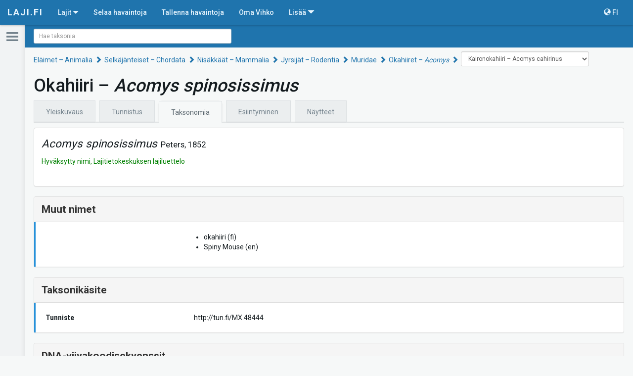

--- FILE ---
content_type: text/html; charset=utf-8
request_url: https://laji.fi/taxon/MX.48444/taxonomy
body_size: 162643
content:
<!DOCTYPE html><html lang="fi" data-critters-container><head><link rel="preconnect" href="https://fonts.gstatic.com" crossorigin>
	<meta charset="utf-8">
	<meta http-equiv="X-UA-Compatible" content="IE=edge">
	<meta name="viewport" content="width=device-width, initial-scale=1">
  <meta name="format-detection" content="telephone=no">

  <meta http-equiv="cache-control" content="max-age=0">
  <meta http-equiv="cache-control" content="no-cache">
  <meta http-equiv="expires" content="0">
  <meta http-equiv="expires" content="Tue, 01 Jan 1980 1:00:00 GMT">
  <meta http-equiv="pragma" content="no-cache">

  <link rel="icon" href="/static/images/icons/favicon.ico" type="image/x-icon">
	<!-- The above 3 meta tags *must* come first in the head; any other head content must come *after* these tags -->

  <title>Acomys spinosissimus | Taksonomia | Suomen Lajitietokeskus</title>

  <base href="https://laji.fi/">

	<!-- Bootstrap -->
	<!-- Latest compiled and minified CSS -->
  <link rel="stylesheet" href="https://cdn.laji.fi/bootstrap/3.4.1/css/bootstrap.min.css" type="text/css">
  <link rel="stylesheet" href="https://cdn.laji.fi/bootstrap-switch/3.3.2/css/bootstrap-switch.css" type="text/css">
  <link rel="stylesheet" href="https://cdn.laji.fi/font-awesome/4.7.0/css/font-awesome.min.css" type="text/css">
  <style type="text/css">@font-face{font-family:'Roboto';font-style:normal;font-weight:300;font-stretch:100%;src:url(https://fonts.gstatic.com/s/roboto/v50/KFO7CnqEu92Fr1ME7kSn66aGLdTylUAMa3GUBHMdazTgWw.woff2) format('woff2');unicode-range:U+0460-052F, U+1C80-1C8A, U+20B4, U+2DE0-2DFF, U+A640-A69F, U+FE2E-FE2F;}@font-face{font-family:'Roboto';font-style:normal;font-weight:300;font-stretch:100%;src:url(https://fonts.gstatic.com/s/roboto/v50/KFO7CnqEu92Fr1ME7kSn66aGLdTylUAMa3iUBHMdazTgWw.woff2) format('woff2');unicode-range:U+0301, U+0400-045F, U+0490-0491, U+04B0-04B1, U+2116;}@font-face{font-family:'Roboto';font-style:normal;font-weight:300;font-stretch:100%;src:url(https://fonts.gstatic.com/s/roboto/v50/KFO7CnqEu92Fr1ME7kSn66aGLdTylUAMa3CUBHMdazTgWw.woff2) format('woff2');unicode-range:U+1F00-1FFF;}@font-face{font-family:'Roboto';font-style:normal;font-weight:300;font-stretch:100%;src:url(https://fonts.gstatic.com/s/roboto/v50/KFO7CnqEu92Fr1ME7kSn66aGLdTylUAMa3-UBHMdazTgWw.woff2) format('woff2');unicode-range:U+0370-0377, U+037A-037F, U+0384-038A, U+038C, U+038E-03A1, U+03A3-03FF;}@font-face{font-family:'Roboto';font-style:normal;font-weight:300;font-stretch:100%;src:url(https://fonts.gstatic.com/s/roboto/v50/KFO7CnqEu92Fr1ME7kSn66aGLdTylUAMawCUBHMdazTgWw.woff2) format('woff2');unicode-range:U+0302-0303, U+0305, U+0307-0308, U+0310, U+0312, U+0315, U+031A, U+0326-0327, U+032C, U+032F-0330, U+0332-0333, U+0338, U+033A, U+0346, U+034D, U+0391-03A1, U+03A3-03A9, U+03B1-03C9, U+03D1, U+03D5-03D6, U+03F0-03F1, U+03F4-03F5, U+2016-2017, U+2034-2038, U+203C, U+2040, U+2043, U+2047, U+2050, U+2057, U+205F, U+2070-2071, U+2074-208E, U+2090-209C, U+20D0-20DC, U+20E1, U+20E5-20EF, U+2100-2112, U+2114-2115, U+2117-2121, U+2123-214F, U+2190, U+2192, U+2194-21AE, U+21B0-21E5, U+21F1-21F2, U+21F4-2211, U+2213-2214, U+2216-22FF, U+2308-230B, U+2310, U+2319, U+231C-2321, U+2336-237A, U+237C, U+2395, U+239B-23B7, U+23D0, U+23DC-23E1, U+2474-2475, U+25AF, U+25B3, U+25B7, U+25BD, U+25C1, U+25CA, U+25CC, U+25FB, U+266D-266F, U+27C0-27FF, U+2900-2AFF, U+2B0E-2B11, U+2B30-2B4C, U+2BFE, U+3030, U+FF5B, U+FF5D, U+1D400-1D7FF, U+1EE00-1EEFF;}@font-face{font-family:'Roboto';font-style:normal;font-weight:300;font-stretch:100%;src:url(https://fonts.gstatic.com/s/roboto/v50/KFO7CnqEu92Fr1ME7kSn66aGLdTylUAMaxKUBHMdazTgWw.woff2) format('woff2');unicode-range:U+0001-000C, U+000E-001F, U+007F-009F, U+20DD-20E0, U+20E2-20E4, U+2150-218F, U+2190, U+2192, U+2194-2199, U+21AF, U+21E6-21F0, U+21F3, U+2218-2219, U+2299, U+22C4-22C6, U+2300-243F, U+2440-244A, U+2460-24FF, U+25A0-27BF, U+2800-28FF, U+2921-2922, U+2981, U+29BF, U+29EB, U+2B00-2BFF, U+4DC0-4DFF, U+FFF9-FFFB, U+10140-1018E, U+10190-1019C, U+101A0, U+101D0-101FD, U+102E0-102FB, U+10E60-10E7E, U+1D2C0-1D2D3, U+1D2E0-1D37F, U+1F000-1F0FF, U+1F100-1F1AD, U+1F1E6-1F1FF, U+1F30D-1F30F, U+1F315, U+1F31C, U+1F31E, U+1F320-1F32C, U+1F336, U+1F378, U+1F37D, U+1F382, U+1F393-1F39F, U+1F3A7-1F3A8, U+1F3AC-1F3AF, U+1F3C2, U+1F3C4-1F3C6, U+1F3CA-1F3CE, U+1F3D4-1F3E0, U+1F3ED, U+1F3F1-1F3F3, U+1F3F5-1F3F7, U+1F408, U+1F415, U+1F41F, U+1F426, U+1F43F, U+1F441-1F442, U+1F444, U+1F446-1F449, U+1F44C-1F44E, U+1F453, U+1F46A, U+1F47D, U+1F4A3, U+1F4B0, U+1F4B3, U+1F4B9, U+1F4BB, U+1F4BF, U+1F4C8-1F4CB, U+1F4D6, U+1F4DA, U+1F4DF, U+1F4E3-1F4E6, U+1F4EA-1F4ED, U+1F4F7, U+1F4F9-1F4FB, U+1F4FD-1F4FE, U+1F503, U+1F507-1F50B, U+1F50D, U+1F512-1F513, U+1F53E-1F54A, U+1F54F-1F5FA, U+1F610, U+1F650-1F67F, U+1F687, U+1F68D, U+1F691, U+1F694, U+1F698, U+1F6AD, U+1F6B2, U+1F6B9-1F6BA, U+1F6BC, U+1F6C6-1F6CF, U+1F6D3-1F6D7, U+1F6E0-1F6EA, U+1F6F0-1F6F3, U+1F6F7-1F6FC, U+1F700-1F7FF, U+1F800-1F80B, U+1F810-1F847, U+1F850-1F859, U+1F860-1F887, U+1F890-1F8AD, U+1F8B0-1F8BB, U+1F8C0-1F8C1, U+1F900-1F90B, U+1F93B, U+1F946, U+1F984, U+1F996, U+1F9E9, U+1FA00-1FA6F, U+1FA70-1FA7C, U+1FA80-1FA89, U+1FA8F-1FAC6, U+1FACE-1FADC, U+1FADF-1FAE9, U+1FAF0-1FAF8, U+1FB00-1FBFF;}@font-face{font-family:'Roboto';font-style:normal;font-weight:300;font-stretch:100%;src:url(https://fonts.gstatic.com/s/roboto/v50/KFO7CnqEu92Fr1ME7kSn66aGLdTylUAMa3OUBHMdazTgWw.woff2) format('woff2');unicode-range:U+0102-0103, U+0110-0111, U+0128-0129, U+0168-0169, U+01A0-01A1, U+01AF-01B0, U+0300-0301, U+0303-0304, U+0308-0309, U+0323, U+0329, U+1EA0-1EF9, U+20AB;}@font-face{font-family:'Roboto';font-style:normal;font-weight:300;font-stretch:100%;src:url(https://fonts.gstatic.com/s/roboto/v50/KFO7CnqEu92Fr1ME7kSn66aGLdTylUAMa3KUBHMdazTgWw.woff2) format('woff2');unicode-range:U+0100-02BA, U+02BD-02C5, U+02C7-02CC, U+02CE-02D7, U+02DD-02FF, U+0304, U+0308, U+0329, U+1D00-1DBF, U+1E00-1E9F, U+1EF2-1EFF, U+2020, U+20A0-20AB, U+20AD-20C0, U+2113, U+2C60-2C7F, U+A720-A7FF;}@font-face{font-family:'Roboto';font-style:normal;font-weight:300;font-stretch:100%;src:url(https://fonts.gstatic.com/s/roboto/v50/KFO7CnqEu92Fr1ME7kSn66aGLdTylUAMa3yUBHMdazQ.woff2) format('woff2');unicode-range:U+0000-00FF, U+0131, U+0152-0153, U+02BB-02BC, U+02C6, U+02DA, U+02DC, U+0304, U+0308, U+0329, U+2000-206F, U+20AC, U+2122, U+2191, U+2193, U+2212, U+2215, U+FEFF, U+FFFD;}@font-face{font-family:'Roboto';font-style:normal;font-weight:400;font-stretch:100%;src:url(https://fonts.gstatic.com/s/roboto/v50/KFO7CnqEu92Fr1ME7kSn66aGLdTylUAMa3GUBHMdazTgWw.woff2) format('woff2');unicode-range:U+0460-052F, U+1C80-1C8A, U+20B4, U+2DE0-2DFF, U+A640-A69F, U+FE2E-FE2F;}@font-face{font-family:'Roboto';font-style:normal;font-weight:400;font-stretch:100%;src:url(https://fonts.gstatic.com/s/roboto/v50/KFO7CnqEu92Fr1ME7kSn66aGLdTylUAMa3iUBHMdazTgWw.woff2) format('woff2');unicode-range:U+0301, U+0400-045F, U+0490-0491, U+04B0-04B1, U+2116;}@font-face{font-family:'Roboto';font-style:normal;font-weight:400;font-stretch:100%;src:url(https://fonts.gstatic.com/s/roboto/v50/KFO7CnqEu92Fr1ME7kSn66aGLdTylUAMa3CUBHMdazTgWw.woff2) format('woff2');unicode-range:U+1F00-1FFF;}@font-face{font-family:'Roboto';font-style:normal;font-weight:400;font-stretch:100%;src:url(https://fonts.gstatic.com/s/roboto/v50/KFO7CnqEu92Fr1ME7kSn66aGLdTylUAMa3-UBHMdazTgWw.woff2) format('woff2');unicode-range:U+0370-0377, U+037A-037F, U+0384-038A, U+038C, U+038E-03A1, U+03A3-03FF;}@font-face{font-family:'Roboto';font-style:normal;font-weight:400;font-stretch:100%;src:url(https://fonts.gstatic.com/s/roboto/v50/KFO7CnqEu92Fr1ME7kSn66aGLdTylUAMawCUBHMdazTgWw.woff2) format('woff2');unicode-range:U+0302-0303, U+0305, U+0307-0308, U+0310, U+0312, U+0315, U+031A, U+0326-0327, U+032C, U+032F-0330, U+0332-0333, U+0338, U+033A, U+0346, U+034D, U+0391-03A1, U+03A3-03A9, U+03B1-03C9, U+03D1, U+03D5-03D6, U+03F0-03F1, U+03F4-03F5, U+2016-2017, U+2034-2038, U+203C, U+2040, U+2043, U+2047, U+2050, U+2057, U+205F, U+2070-2071, U+2074-208E, U+2090-209C, U+20D0-20DC, U+20E1, U+20E5-20EF, U+2100-2112, U+2114-2115, U+2117-2121, U+2123-214F, U+2190, U+2192, U+2194-21AE, U+21B0-21E5, U+21F1-21F2, U+21F4-2211, U+2213-2214, U+2216-22FF, U+2308-230B, U+2310, U+2319, U+231C-2321, U+2336-237A, U+237C, U+2395, U+239B-23B7, U+23D0, U+23DC-23E1, U+2474-2475, U+25AF, U+25B3, U+25B7, U+25BD, U+25C1, U+25CA, U+25CC, U+25FB, U+266D-266F, U+27C0-27FF, U+2900-2AFF, U+2B0E-2B11, U+2B30-2B4C, U+2BFE, U+3030, U+FF5B, U+FF5D, U+1D400-1D7FF, U+1EE00-1EEFF;}@font-face{font-family:'Roboto';font-style:normal;font-weight:400;font-stretch:100%;src:url(https://fonts.gstatic.com/s/roboto/v50/KFO7CnqEu92Fr1ME7kSn66aGLdTylUAMaxKUBHMdazTgWw.woff2) format('woff2');unicode-range:U+0001-000C, U+000E-001F, U+007F-009F, U+20DD-20E0, U+20E2-20E4, U+2150-218F, U+2190, U+2192, U+2194-2199, U+21AF, U+21E6-21F0, U+21F3, U+2218-2219, U+2299, U+22C4-22C6, U+2300-243F, U+2440-244A, U+2460-24FF, U+25A0-27BF, U+2800-28FF, U+2921-2922, U+2981, U+29BF, U+29EB, U+2B00-2BFF, U+4DC0-4DFF, U+FFF9-FFFB, U+10140-1018E, U+10190-1019C, U+101A0, U+101D0-101FD, U+102E0-102FB, U+10E60-10E7E, U+1D2C0-1D2D3, U+1D2E0-1D37F, U+1F000-1F0FF, U+1F100-1F1AD, U+1F1E6-1F1FF, U+1F30D-1F30F, U+1F315, U+1F31C, U+1F31E, U+1F320-1F32C, U+1F336, U+1F378, U+1F37D, U+1F382, U+1F393-1F39F, U+1F3A7-1F3A8, U+1F3AC-1F3AF, U+1F3C2, U+1F3C4-1F3C6, U+1F3CA-1F3CE, U+1F3D4-1F3E0, U+1F3ED, U+1F3F1-1F3F3, U+1F3F5-1F3F7, U+1F408, U+1F415, U+1F41F, U+1F426, U+1F43F, U+1F441-1F442, U+1F444, U+1F446-1F449, U+1F44C-1F44E, U+1F453, U+1F46A, U+1F47D, U+1F4A3, U+1F4B0, U+1F4B3, U+1F4B9, U+1F4BB, U+1F4BF, U+1F4C8-1F4CB, U+1F4D6, U+1F4DA, U+1F4DF, U+1F4E3-1F4E6, U+1F4EA-1F4ED, U+1F4F7, U+1F4F9-1F4FB, U+1F4FD-1F4FE, U+1F503, U+1F507-1F50B, U+1F50D, U+1F512-1F513, U+1F53E-1F54A, U+1F54F-1F5FA, U+1F610, U+1F650-1F67F, U+1F687, U+1F68D, U+1F691, U+1F694, U+1F698, U+1F6AD, U+1F6B2, U+1F6B9-1F6BA, U+1F6BC, U+1F6C6-1F6CF, U+1F6D3-1F6D7, U+1F6E0-1F6EA, U+1F6F0-1F6F3, U+1F6F7-1F6FC, U+1F700-1F7FF, U+1F800-1F80B, U+1F810-1F847, U+1F850-1F859, U+1F860-1F887, U+1F890-1F8AD, U+1F8B0-1F8BB, U+1F8C0-1F8C1, U+1F900-1F90B, U+1F93B, U+1F946, U+1F984, U+1F996, U+1F9E9, U+1FA00-1FA6F, U+1FA70-1FA7C, U+1FA80-1FA89, U+1FA8F-1FAC6, U+1FACE-1FADC, U+1FADF-1FAE9, U+1FAF0-1FAF8, U+1FB00-1FBFF;}@font-face{font-family:'Roboto';font-style:normal;font-weight:400;font-stretch:100%;src:url(https://fonts.gstatic.com/s/roboto/v50/KFO7CnqEu92Fr1ME7kSn66aGLdTylUAMa3OUBHMdazTgWw.woff2) format('woff2');unicode-range:U+0102-0103, U+0110-0111, U+0128-0129, U+0168-0169, U+01A0-01A1, U+01AF-01B0, U+0300-0301, U+0303-0304, U+0308-0309, U+0323, U+0329, U+1EA0-1EF9, U+20AB;}@font-face{font-family:'Roboto';font-style:normal;font-weight:400;font-stretch:100%;src:url(https://fonts.gstatic.com/s/roboto/v50/KFO7CnqEu92Fr1ME7kSn66aGLdTylUAMa3KUBHMdazTgWw.woff2) format('woff2');unicode-range:U+0100-02BA, U+02BD-02C5, U+02C7-02CC, U+02CE-02D7, U+02DD-02FF, U+0304, U+0308, U+0329, U+1D00-1DBF, U+1E00-1E9F, U+1EF2-1EFF, U+2020, U+20A0-20AB, U+20AD-20C0, U+2113, U+2C60-2C7F, U+A720-A7FF;}@font-face{font-family:'Roboto';font-style:normal;font-weight:400;font-stretch:100%;src:url(https://fonts.gstatic.com/s/roboto/v50/KFO7CnqEu92Fr1ME7kSn66aGLdTylUAMa3yUBHMdazQ.woff2) format('woff2');unicode-range:U+0000-00FF, U+0131, U+0152-0153, U+02BB-02BC, U+02C6, U+02DA, U+02DC, U+0304, U+0308, U+0329, U+2000-206F, U+20AC, U+2122, U+2191, U+2193, U+2212, U+2215, U+FEFF, U+FFFD;}@font-face{font-family:'Roboto';font-style:normal;font-weight:500;font-stretch:100%;src:url(https://fonts.gstatic.com/s/roboto/v50/KFO7CnqEu92Fr1ME7kSn66aGLdTylUAMa3GUBHMdazTgWw.woff2) format('woff2');unicode-range:U+0460-052F, U+1C80-1C8A, U+20B4, U+2DE0-2DFF, U+A640-A69F, U+FE2E-FE2F;}@font-face{font-family:'Roboto';font-style:normal;font-weight:500;font-stretch:100%;src:url(https://fonts.gstatic.com/s/roboto/v50/KFO7CnqEu92Fr1ME7kSn66aGLdTylUAMa3iUBHMdazTgWw.woff2) format('woff2');unicode-range:U+0301, U+0400-045F, U+0490-0491, U+04B0-04B1, U+2116;}@font-face{font-family:'Roboto';font-style:normal;font-weight:500;font-stretch:100%;src:url(https://fonts.gstatic.com/s/roboto/v50/KFO7CnqEu92Fr1ME7kSn66aGLdTylUAMa3CUBHMdazTgWw.woff2) format('woff2');unicode-range:U+1F00-1FFF;}@font-face{font-family:'Roboto';font-style:normal;font-weight:500;font-stretch:100%;src:url(https://fonts.gstatic.com/s/roboto/v50/KFO7CnqEu92Fr1ME7kSn66aGLdTylUAMa3-UBHMdazTgWw.woff2) format('woff2');unicode-range:U+0370-0377, U+037A-037F, U+0384-038A, U+038C, U+038E-03A1, U+03A3-03FF;}@font-face{font-family:'Roboto';font-style:normal;font-weight:500;font-stretch:100%;src:url(https://fonts.gstatic.com/s/roboto/v50/KFO7CnqEu92Fr1ME7kSn66aGLdTylUAMawCUBHMdazTgWw.woff2) format('woff2');unicode-range:U+0302-0303, U+0305, U+0307-0308, U+0310, U+0312, U+0315, U+031A, U+0326-0327, U+032C, U+032F-0330, U+0332-0333, U+0338, U+033A, U+0346, U+034D, U+0391-03A1, U+03A3-03A9, U+03B1-03C9, U+03D1, U+03D5-03D6, U+03F0-03F1, U+03F4-03F5, U+2016-2017, U+2034-2038, U+203C, U+2040, U+2043, U+2047, U+2050, U+2057, U+205F, U+2070-2071, U+2074-208E, U+2090-209C, U+20D0-20DC, U+20E1, U+20E5-20EF, U+2100-2112, U+2114-2115, U+2117-2121, U+2123-214F, U+2190, U+2192, U+2194-21AE, U+21B0-21E5, U+21F1-21F2, U+21F4-2211, U+2213-2214, U+2216-22FF, U+2308-230B, U+2310, U+2319, U+231C-2321, U+2336-237A, U+237C, U+2395, U+239B-23B7, U+23D0, U+23DC-23E1, U+2474-2475, U+25AF, U+25B3, U+25B7, U+25BD, U+25C1, U+25CA, U+25CC, U+25FB, U+266D-266F, U+27C0-27FF, U+2900-2AFF, U+2B0E-2B11, U+2B30-2B4C, U+2BFE, U+3030, U+FF5B, U+FF5D, U+1D400-1D7FF, U+1EE00-1EEFF;}@font-face{font-family:'Roboto';font-style:normal;font-weight:500;font-stretch:100%;src:url(https://fonts.gstatic.com/s/roboto/v50/KFO7CnqEu92Fr1ME7kSn66aGLdTylUAMaxKUBHMdazTgWw.woff2) format('woff2');unicode-range:U+0001-000C, U+000E-001F, U+007F-009F, U+20DD-20E0, U+20E2-20E4, U+2150-218F, U+2190, U+2192, U+2194-2199, U+21AF, U+21E6-21F0, U+21F3, U+2218-2219, U+2299, U+22C4-22C6, U+2300-243F, U+2440-244A, U+2460-24FF, U+25A0-27BF, U+2800-28FF, U+2921-2922, U+2981, U+29BF, U+29EB, U+2B00-2BFF, U+4DC0-4DFF, U+FFF9-FFFB, U+10140-1018E, U+10190-1019C, U+101A0, U+101D0-101FD, U+102E0-102FB, U+10E60-10E7E, U+1D2C0-1D2D3, U+1D2E0-1D37F, U+1F000-1F0FF, U+1F100-1F1AD, U+1F1E6-1F1FF, U+1F30D-1F30F, U+1F315, U+1F31C, U+1F31E, U+1F320-1F32C, U+1F336, U+1F378, U+1F37D, U+1F382, U+1F393-1F39F, U+1F3A7-1F3A8, U+1F3AC-1F3AF, U+1F3C2, U+1F3C4-1F3C6, U+1F3CA-1F3CE, U+1F3D4-1F3E0, U+1F3ED, U+1F3F1-1F3F3, U+1F3F5-1F3F7, U+1F408, U+1F415, U+1F41F, U+1F426, U+1F43F, U+1F441-1F442, U+1F444, U+1F446-1F449, U+1F44C-1F44E, U+1F453, U+1F46A, U+1F47D, U+1F4A3, U+1F4B0, U+1F4B3, U+1F4B9, U+1F4BB, U+1F4BF, U+1F4C8-1F4CB, U+1F4D6, U+1F4DA, U+1F4DF, U+1F4E3-1F4E6, U+1F4EA-1F4ED, U+1F4F7, U+1F4F9-1F4FB, U+1F4FD-1F4FE, U+1F503, U+1F507-1F50B, U+1F50D, U+1F512-1F513, U+1F53E-1F54A, U+1F54F-1F5FA, U+1F610, U+1F650-1F67F, U+1F687, U+1F68D, U+1F691, U+1F694, U+1F698, U+1F6AD, U+1F6B2, U+1F6B9-1F6BA, U+1F6BC, U+1F6C6-1F6CF, U+1F6D3-1F6D7, U+1F6E0-1F6EA, U+1F6F0-1F6F3, U+1F6F7-1F6FC, U+1F700-1F7FF, U+1F800-1F80B, U+1F810-1F847, U+1F850-1F859, U+1F860-1F887, U+1F890-1F8AD, U+1F8B0-1F8BB, U+1F8C0-1F8C1, U+1F900-1F90B, U+1F93B, U+1F946, U+1F984, U+1F996, U+1F9E9, U+1FA00-1FA6F, U+1FA70-1FA7C, U+1FA80-1FA89, U+1FA8F-1FAC6, U+1FACE-1FADC, U+1FADF-1FAE9, U+1FAF0-1FAF8, U+1FB00-1FBFF;}@font-face{font-family:'Roboto';font-style:normal;font-weight:500;font-stretch:100%;src:url(https://fonts.gstatic.com/s/roboto/v50/KFO7CnqEu92Fr1ME7kSn66aGLdTylUAMa3OUBHMdazTgWw.woff2) format('woff2');unicode-range:U+0102-0103, U+0110-0111, U+0128-0129, U+0168-0169, U+01A0-01A1, U+01AF-01B0, U+0300-0301, U+0303-0304, U+0308-0309, U+0323, U+0329, U+1EA0-1EF9, U+20AB;}@font-face{font-family:'Roboto';font-style:normal;font-weight:500;font-stretch:100%;src:url(https://fonts.gstatic.com/s/roboto/v50/KFO7CnqEu92Fr1ME7kSn66aGLdTylUAMa3KUBHMdazTgWw.woff2) format('woff2');unicode-range:U+0100-02BA, U+02BD-02C5, U+02C7-02CC, U+02CE-02D7, U+02DD-02FF, U+0304, U+0308, U+0329, U+1D00-1DBF, U+1E00-1E9F, U+1EF2-1EFF, U+2020, U+20A0-20AB, U+20AD-20C0, U+2113, U+2C60-2C7F, U+A720-A7FF;}@font-face{font-family:'Roboto';font-style:normal;font-weight:500;font-stretch:100%;src:url(https://fonts.gstatic.com/s/roboto/v50/KFO7CnqEu92Fr1ME7kSn66aGLdTylUAMa3yUBHMdazQ.woff2) format('woff2');unicode-range:U+0000-00FF, U+0131, U+0152-0153, U+02BB-02BC, U+02C6, U+02DA, U+02DC, U+0304, U+0308, U+0329, U+2000-206F, U+20AC, U+2122, U+2191, U+2193, U+2212, U+2215, U+FEFF, U+FFFD;}@font-face{font-family:'Roboto';font-style:normal;font-weight:700;font-stretch:100%;src:url(https://fonts.gstatic.com/s/roboto/v50/KFO7CnqEu92Fr1ME7kSn66aGLdTylUAMa3GUBHMdazTgWw.woff2) format('woff2');unicode-range:U+0460-052F, U+1C80-1C8A, U+20B4, U+2DE0-2DFF, U+A640-A69F, U+FE2E-FE2F;}@font-face{font-family:'Roboto';font-style:normal;font-weight:700;font-stretch:100%;src:url(https://fonts.gstatic.com/s/roboto/v50/KFO7CnqEu92Fr1ME7kSn66aGLdTylUAMa3iUBHMdazTgWw.woff2) format('woff2');unicode-range:U+0301, U+0400-045F, U+0490-0491, U+04B0-04B1, U+2116;}@font-face{font-family:'Roboto';font-style:normal;font-weight:700;font-stretch:100%;src:url(https://fonts.gstatic.com/s/roboto/v50/KFO7CnqEu92Fr1ME7kSn66aGLdTylUAMa3CUBHMdazTgWw.woff2) format('woff2');unicode-range:U+1F00-1FFF;}@font-face{font-family:'Roboto';font-style:normal;font-weight:700;font-stretch:100%;src:url(https://fonts.gstatic.com/s/roboto/v50/KFO7CnqEu92Fr1ME7kSn66aGLdTylUAMa3-UBHMdazTgWw.woff2) format('woff2');unicode-range:U+0370-0377, U+037A-037F, U+0384-038A, U+038C, U+038E-03A1, U+03A3-03FF;}@font-face{font-family:'Roboto';font-style:normal;font-weight:700;font-stretch:100%;src:url(https://fonts.gstatic.com/s/roboto/v50/KFO7CnqEu92Fr1ME7kSn66aGLdTylUAMawCUBHMdazTgWw.woff2) format('woff2');unicode-range:U+0302-0303, U+0305, U+0307-0308, U+0310, U+0312, U+0315, U+031A, U+0326-0327, U+032C, U+032F-0330, U+0332-0333, U+0338, U+033A, U+0346, U+034D, U+0391-03A1, U+03A3-03A9, U+03B1-03C9, U+03D1, U+03D5-03D6, U+03F0-03F1, U+03F4-03F5, U+2016-2017, U+2034-2038, U+203C, U+2040, U+2043, U+2047, U+2050, U+2057, U+205F, U+2070-2071, U+2074-208E, U+2090-209C, U+20D0-20DC, U+20E1, U+20E5-20EF, U+2100-2112, U+2114-2115, U+2117-2121, U+2123-214F, U+2190, U+2192, U+2194-21AE, U+21B0-21E5, U+21F1-21F2, U+21F4-2211, U+2213-2214, U+2216-22FF, U+2308-230B, U+2310, U+2319, U+231C-2321, U+2336-237A, U+237C, U+2395, U+239B-23B7, U+23D0, U+23DC-23E1, U+2474-2475, U+25AF, U+25B3, U+25B7, U+25BD, U+25C1, U+25CA, U+25CC, U+25FB, U+266D-266F, U+27C0-27FF, U+2900-2AFF, U+2B0E-2B11, U+2B30-2B4C, U+2BFE, U+3030, U+FF5B, U+FF5D, U+1D400-1D7FF, U+1EE00-1EEFF;}@font-face{font-family:'Roboto';font-style:normal;font-weight:700;font-stretch:100%;src:url(https://fonts.gstatic.com/s/roboto/v50/KFO7CnqEu92Fr1ME7kSn66aGLdTylUAMaxKUBHMdazTgWw.woff2) format('woff2');unicode-range:U+0001-000C, U+000E-001F, U+007F-009F, U+20DD-20E0, U+20E2-20E4, U+2150-218F, U+2190, U+2192, U+2194-2199, U+21AF, U+21E6-21F0, U+21F3, U+2218-2219, U+2299, U+22C4-22C6, U+2300-243F, U+2440-244A, U+2460-24FF, U+25A0-27BF, U+2800-28FF, U+2921-2922, U+2981, U+29BF, U+29EB, U+2B00-2BFF, U+4DC0-4DFF, U+FFF9-FFFB, U+10140-1018E, U+10190-1019C, U+101A0, U+101D0-101FD, U+102E0-102FB, U+10E60-10E7E, U+1D2C0-1D2D3, U+1D2E0-1D37F, U+1F000-1F0FF, U+1F100-1F1AD, U+1F1E6-1F1FF, U+1F30D-1F30F, U+1F315, U+1F31C, U+1F31E, U+1F320-1F32C, U+1F336, U+1F378, U+1F37D, U+1F382, U+1F393-1F39F, U+1F3A7-1F3A8, U+1F3AC-1F3AF, U+1F3C2, U+1F3C4-1F3C6, U+1F3CA-1F3CE, U+1F3D4-1F3E0, U+1F3ED, U+1F3F1-1F3F3, U+1F3F5-1F3F7, U+1F408, U+1F415, U+1F41F, U+1F426, U+1F43F, U+1F441-1F442, U+1F444, U+1F446-1F449, U+1F44C-1F44E, U+1F453, U+1F46A, U+1F47D, U+1F4A3, U+1F4B0, U+1F4B3, U+1F4B9, U+1F4BB, U+1F4BF, U+1F4C8-1F4CB, U+1F4D6, U+1F4DA, U+1F4DF, U+1F4E3-1F4E6, U+1F4EA-1F4ED, U+1F4F7, U+1F4F9-1F4FB, U+1F4FD-1F4FE, U+1F503, U+1F507-1F50B, U+1F50D, U+1F512-1F513, U+1F53E-1F54A, U+1F54F-1F5FA, U+1F610, U+1F650-1F67F, U+1F687, U+1F68D, U+1F691, U+1F694, U+1F698, U+1F6AD, U+1F6B2, U+1F6B9-1F6BA, U+1F6BC, U+1F6C6-1F6CF, U+1F6D3-1F6D7, U+1F6E0-1F6EA, U+1F6F0-1F6F3, U+1F6F7-1F6FC, U+1F700-1F7FF, U+1F800-1F80B, U+1F810-1F847, U+1F850-1F859, U+1F860-1F887, U+1F890-1F8AD, U+1F8B0-1F8BB, U+1F8C0-1F8C1, U+1F900-1F90B, U+1F93B, U+1F946, U+1F984, U+1F996, U+1F9E9, U+1FA00-1FA6F, U+1FA70-1FA7C, U+1FA80-1FA89, U+1FA8F-1FAC6, U+1FACE-1FADC, U+1FADF-1FAE9, U+1FAF0-1FAF8, U+1FB00-1FBFF;}@font-face{font-family:'Roboto';font-style:normal;font-weight:700;font-stretch:100%;src:url(https://fonts.gstatic.com/s/roboto/v50/KFO7CnqEu92Fr1ME7kSn66aGLdTylUAMa3OUBHMdazTgWw.woff2) format('woff2');unicode-range:U+0102-0103, U+0110-0111, U+0128-0129, U+0168-0169, U+01A0-01A1, U+01AF-01B0, U+0300-0301, U+0303-0304, U+0308-0309, U+0323, U+0329, U+1EA0-1EF9, U+20AB;}@font-face{font-family:'Roboto';font-style:normal;font-weight:700;font-stretch:100%;src:url(https://fonts.gstatic.com/s/roboto/v50/KFO7CnqEu92Fr1ME7kSn66aGLdTylUAMa3KUBHMdazTgWw.woff2) format('woff2');unicode-range:U+0100-02BA, U+02BD-02C5, U+02C7-02CC, U+02CE-02D7, U+02DD-02FF, U+0304, U+0308, U+0329, U+1D00-1DBF, U+1E00-1E9F, U+1EF2-1EFF, U+2020, U+20A0-20AB, U+20AD-20C0, U+2113, U+2C60-2C7F, U+A720-A7FF;}@font-face{font-family:'Roboto';font-style:normal;font-weight:700;font-stretch:100%;src:url(https://fonts.gstatic.com/s/roboto/v50/KFO7CnqEu92Fr1ME7kSn66aGLdTylUAMa3yUBHMdazQ.woff2) format('woff2');unicode-range:U+0000-00FF, U+0131, U+0152-0153, U+02BB-02BC, U+02C6, U+02DA, U+02DC, U+0304, U+0308, U+0329, U+2000-206F, U+20AC, U+2122, U+2191, U+2193, U+2212, U+2215, U+FEFF, U+FFFD;}</style>
  <meta name="viewport" content="width=device-width, initial-scale=1">

  <script defer data-domain="laji.fi" src="https://plausible.io/js/script.js"></script>
<style>@charset "UTF-8";html{position:relative;height:100%;-ms-overflow-style:scrollbar}body{color:#141b1f;background-color:#f6f8f8;font-family:Roboto,Helvetica Neue,Helvetica,Arial,sans-serif;-webkit-font-smoothing:antialiased;-moz-osx-font-smoothing:grayscale;padding-top:50px;height:100%}p{max-width:800px}.lajiApp{height:100%;display:flex;flex-direction:column}@media print{body,html{margin:0;padding:0}*{print-color-adjust:exact;-webkit-print-color-adjust:exact}}</style><style>input[type=checkbox]{box-sizing:border-box;padding:0}@charset "UTF-8";@media (max-width: 900px){.navbar-header{float:none}.navbar-toggle{display:block}.navbar-collapse{border-top:1px solid transparent;box-shadow:inset 0 1px #ffffff1a}.navbar-fixed-top{top:0;border-width:0 0 1px}.navbar-collapse.collapse{display:none!important}.navbar-nav{float:none!important;margin-top:7.5px}.navbar-nav>li{float:none}.navbar-nav>li>a{padding-top:10px;padding-bottom:10px}}.d-flex{display:flex!important}.d-block{display:block!important}.flex-wrap{flex-wrap:wrap!important}.flex-nowrap{flex-wrap:nowrap!important}.items-end{align-items:flex-end!important}.my-3{margin-top:8px!important;margin-bottom:8px!important}.mb-4{margin-bottom:12px!important}.mx-5{margin-left:18px!important;margin-right:18px!important}.lu-btn,button.lu-btn{display:inline-block;color:#414f58;border:none;border-radius:5px;cursor:pointer;text-decoration:none;transition:.1s;background-color:#fcfdfd;color:#5c6870;box-shadow:0 1px 2px #141b1f4d,0 0 2px #141b1f4d,inset 0 1px 6px #141b1f00;font-size:14px;padding:5px 10px}.lu-btn:active,button.lu-btn:active{transition:50ms}.lu-btn:focus:not(:focus-visible),button.lu-btn:focus:not(:focus-visible){outline:none}.lu-btn:hover,.lu-btn:focus,button.lu-btn:hover,button.lu-btn:focus{background-color:#f1f3f4;color:#5c6870}.lu-btn:active,button.lu-btn:active{background-color:#f1f3f4;color:#73828c;box-shadow:0 0 #141b1f00,inset 0 1px 4px #141b1f33,inset 0 0 2px #141b1f4d;transform:translateY(1px)}.lu-dropdown{background:hsl(204,20%,99%);border:1px solid rgba(0,0,0,.15);box-shadow:0 6px 12px #0000002d;list-style:none;padding:5px 0;z-index:1032}.lu-dropdown>li>a{display:block;padding:3px 20px;clear:both;font-weight:400;line-height:1.42857143;color:#5c6870;white-space:nowrap}.lu-dropdown>li>a:hover{color:#414f58;text-decoration:none;background-color:#f6f8f8}.lu-dropdown.right{right:0!important;left:auto!important}html{position:relative;height:100%;-ms-overflow-style:scrollbar}body{color:#141b1f;background-color:#f6f8f8;font-family:Roboto,Helvetica Neue,Helvetica,Arial,sans-serif;-webkit-font-smoothing:antialiased;-moz-osx-font-smoothing:grayscale;padding-top:50px;height:100%}p,li,h1{max-width:800px}.lajiApp{height:100%;display:flex;flex-direction:column}.lajiApp>.content{flex:1 0 auto;display:flex;flex-direction:column}img{max-width:100%}laji-locale-fi,.content>div{flex:1 0 auto;display:flex;flex-direction:column}.cursive{font-style:italic}.link{cursor:pointer;cursor:hand}.scientificName{display:inline-block;white-space:nowrap}.tab-content{position:relative}option:disabled{color:#bababa}.small-flag{height:11px;width:auto}.sidebar-content-wrapper nav{min-width:200px}@media print{body,html{margin:0;padding:0}*{print-color-adjust:exact;-webkit-print-color-adjust:exact}.navbar{display:none!important}}@media only screen and (max-width: 768px){.input-sm,select.input-sm{height:36px}}a{color:#1f74ad}</style><link rel="stylesheet" href="styles.63c930375e1bc10a.css" media="print" onload="this.media='all'"><noscript><link rel="stylesheet" href="styles.63c930375e1bc10a.css"></noscript><style ng-app-id="laji-app">.router-content[_ngcontent-laji-app-c4246172399]{min-height:300px;position:relative;flex-grow:1;display:flex;flex-direction:column}.router-content[_ngcontent-laji-app-c4246172399] > *[_ngcontent-laji-app-c4246172399]:not(router-outlet){flex-grow:1}.footer[_ngcontent-laji-app-c4246172399]{flex:none}[_nghost-laji-app-c4246172399]     .embedded laji-map-front .map-wrap{height:100vh}.embedded[_ngcontent-laji-app-c4246172399]{margin-top:-50px}[_nghost-laji-app-c4246172399]     .embedded .container, .embedded[_ngcontent-laji-app-c4246172399]   .container[_ngcontent-laji-app-c4246172399]{width:100%!important}</style><link rel="canonical" href="/taxon/MX.48444/taxonomy"><link rel="alternative" hreflang="fi" href="https://laji.fi/taxon/MX.48444/taxonomy"><link rel="alternative" hreflang="sv" href="https://laji.fi/sv/taxon/MX.48444/taxonomy"><link rel="alternative" hreflang="en" href="https://laji.fi/en/taxon/MX.48444/taxonomy"><meta property="og:title" content="Acomys spinosissimus | Taksonomia | Suomen Lajitietokeskus"><meta property="og:description" content="Suomen Lajitietokeskus kerää ja yhdistää suomalaisen lajitiedon yhtenäiseksi ja avoimeksi kokonaisuudeksi tutkimuksen ja opetuksen, hallinnon sekä suuren yleisön käyttöön."><meta property="og:image" content="https://cdn.laji.fi/images/logos/LAJI_FI_valk.png"><meta property="og:url" content="/taxon/MX.48444/taxonomy"><meta name="twitter:title" content="Acomys spinosissimus | Taksonomia | Suomen Lajitietokeskus"><meta name="twitter:description" content="Suomen Lajitietokeskus kerää ja yhdistää suomalaisen lajitiedon yhtenäiseksi ja avoimeksi kokonaisuudeksi tutkimuksen ja opetuksen, hallinnon sekä suuren yleisön käyttöön."><meta name="twitter:image" content="https://cdn.laji.fi/images/logos/LAJI_FI_valk.png"><meta name="twitter:card" content="summary_large_image"><style ng-app-id="laji-app">.navbar-collapse[_ngcontent-laji-app-c2926144772]{flex:none}.env[_ngcontent-laji-app-c2926144772]{position:absolute;left:0;top:0;width:50px;height:50px;z-index:1}.env.beta[_ngcontent-laji-app-c2926144772], .env.prod[_ngcontent-laji-app-c2926144772]{background-image:url(/static/images/beta.png)}.env.dev[_ngcontent-laji-app-c2926144772], .env.staging[_ngcontent-laji-app-c2926144772]{background-image:url(/static/images/dev.png)}.search[_ngcontent-laji-app-c2926144772]{max-width:170px;margin:10px 5px 0 0}.user[_ngcontent-laji-app-c2926144772]{position:relative;max-width:200px;white-space:nowrap;overflow:hidden;text-overflow:ellipsis}.badge[_ngcontent-laji-app-c2926144772]{position:absolute;background-color:#d9534f;right:1px;top:7px;font-size:.75em}.navbar-profile[_ngcontent-laji-app-c2926144772]{padding:15px 10px 0 7px}.navbar[_ngcontent-laji-app-c2926144772]{margin-bottom:0;background:hsl(204,70%,40%);box-shadow:0 1px 4px #0000004d;border:none}.navbar[_ngcontent-laji-app-c2926144772]   .navbar-nav[_ngcontent-laji-app-c2926144772]{float:left}.navbar-inverse[_ngcontent-laji-app-c2926144772]   .navbar-nav[_ngcontent-laji-app-c2926144772] > li[_ngcontent-laji-app-c2926144772] > a[_ngcontent-laji-app-c2926144772]:hover, .navbar-inverse[_ngcontent-laji-app-c2926144772]   .navbar-nav[_ngcontent-laji-app-c2926144772] > li.open[_ngcontent-laji-app-c2926144772] > a[_ngcontent-laji-app-c2926144772], .navbar-inverse[_ngcontent-laji-app-c2926144772]   .navbar-brand[_ngcontent-laji-app-c2926144772]:hover{background-color:#2283c3}.navbar-inverse[_ngcontent-laji-app-c2926144772]   .navbar-toggle[_ngcontent-laji-app-c2926144772]:focus, .navbar-inverse[_ngcontent-laji-app-c2926144772]   .navbar-toggle[_ngcontent-laji-app-c2926144772]:hover{background-color:#2283c3}.navbar-inverse[_ngcontent-laji-app-c2926144772]   .dropdown-menu[_ngcontent-laji-app-c2926144772]   li[role=menuitem][_ngcontent-laji-app-c2926144772]{padding-top:3px;padding-bottom:3px}.navbar-inverse[_ngcontent-laji-app-c2926144772]   .navbar-nav[_ngcontent-laji-app-c2926144772] > .active[_ngcontent-laji-app-c2926144772] > a[_ngcontent-laji-app-c2926144772], .navbar-inverse[_ngcontent-laji-app-c2926144772]   .navbar-nav[_ngcontent-laji-app-c2926144772] > .active[_ngcontent-laji-app-c2926144772] > a[_ngcontent-laji-app-c2926144772]:focus, .navbar-inverse[_ngcontent-laji-app-c2926144772]   .navbar-nav[_ngcontent-laji-app-c2926144772] > .active[_ngcontent-laji-app-c2926144772] > a[_ngcontent-laji-app-c2926144772]:hover{background-color:#2283c3}.navbar-text[_ngcontent-laji-app-c2926144772]{margin-top:20px;margin-bottom:20px}.navbar-text[_ngcontent-laji-app-c2926144772]   .navbar-link[_ngcontent-laji-app-c2926144772]{color:#e7f5fe}.navbar-brand[_ngcontent-laji-app-c2926144772]{color:#e7f5fe;font-weight:700;letter-spacing:2px}.navbar-collapse[_ngcontent-laji-app-c2926144772]   .navbar-nav[_ngcontent-laji-app-c2926144772] > .active[_ngcontent-laji-app-c2926144772] > a[_ngcontent-laji-app-c2926144772]{color:#e7f5fe;font-weight:500;background-color:#2283c3}.navbar-collapse[_ngcontent-laji-app-c2926144772]   a[_ngcontent-laji-app-c2926144772]{color:#e7f5fe;font-weight:500}.navbar-link[_ngcontent-laji-app-c2926144772], .navbar-profile[_ngcontent-laji-app-c2926144772]   .language-toggle[_ngcontent-laji-app-c2926144772]{color:#e7f5fe;background:none}.red-theme[_ngcontent-laji-app-c2926144772]   .navbar-text[_ngcontent-laji-app-c2926144772]   .navbar-link[_ngcontent-laji-app-c2926144772], .red-theme[_ngcontent-laji-app-c2926144772]   .navbar-brand[_ngcontent-laji-app-c2926144772]{color:#414f58}.red-theme[_ngcontent-laji-app-c2926144772]   .navbar-collapse[_ngcontent-laji-app-c2926144772]   .navbar-nav[_ngcontent-laji-app-c2926144772] > .active[_ngcontent-laji-app-c2926144772] > a[_ngcontent-laji-app-c2926144772]{color:#5c6870;background-color:#f1f3f4}.red-theme[_ngcontent-laji-app-c2926144772]   .navbar-collapse[_ngcontent-laji-app-c2926144772]   a[_ngcontent-laji-app-c2926144772], .red-theme[_ngcontent-laji-app-c2926144772]   .navbar-link[_ngcontent-laji-app-c2926144772], .red-theme[_ngcontent-laji-app-c2926144772]   .navbar-profile[_ngcontent-laji-app-c2926144772]   .language-toggle[_ngcontent-laji-app-c2926144772]{color:#414f58}.red-theme.navbar[_ngcontent-laji-app-c2926144772]{color:#414f58;background-color:#fcfdfd}.red-theme.navbar[_ngcontent-laji-app-c2926144772] > .container-fluid[_ngcontent-laji-app-c2926144772]{border-top:4px solid #d62022}.red-theme[_ngcontent-laji-app-c2926144772]   .navbar-collapse[_ngcontent-laji-app-c2926144772]   .active[_ngcontent-laji-app-c2926144772]   a[_ngcontent-laji-app-c2926144772], .red-theme.navbar-inverse[_ngcontent-laji-app-c2926144772]   .navbar-nav[_ngcontent-laji-app-c2926144772] > li[_ngcontent-laji-app-c2926144772] > a[_ngcontent-laji-app-c2926144772]:hover, .red-theme.navbar-inverse[_ngcontent-laji-app-c2926144772]   .navbar-nav[_ngcontent-laji-app-c2926144772] > li.open[_ngcontent-laji-app-c2926144772] > a[_ngcontent-laji-app-c2926144772], .red-theme.navbar-inverse[_ngcontent-laji-app-c2926144772]   .navbar-brand[_ngcontent-laji-app-c2926144772]:hover, .red-theme.navbar-inverse[_ngcontent-laji-app-c2926144772]   .navbar-toggle[_ngcontent-laji-app-c2926144772]:focus, .red-theme.navbar-inverse[_ngcontent-laji-app-c2926144772]   .navbar-toggle[_ngcontent-laji-app-c2926144772]:hover, .red-theme.navbar-inverse[_ngcontent-laji-app-c2926144772]   .navbar-nav[_ngcontent-laji-app-c2926144772] > .active[_ngcontent-laji-app-c2926144772] > a[_ngcontent-laji-app-c2926144772], .red-theme.navbar-inverse[_ngcontent-laji-app-c2926144772]   .navbar-nav[_ngcontent-laji-app-c2926144772] > .active[_ngcontent-laji-app-c2926144772] > a[_ngcontent-laji-app-c2926144772]:focus, .red-theme.navbar-inverse[_ngcontent-laji-app-c2926144772]   .navbar-nav[_ngcontent-laji-app-c2926144772] > .active[_ngcontent-laji-app-c2926144772] > a[_ngcontent-laji-app-c2926144772]:hover{color:#5c6870;background-color:#f1f3f4}.red-theme.navbar[_ngcontent-laji-app-c2926144772], .red-theme.navbar-inverse[_ngcontent-laji-app-c2926144772]   .navbar-toggle[_ngcontent-laji-app-c2926144772]:focus, .red-theme.navbar-inverse[_ngcontent-laji-app-c2926144772]   .navbar-toggle[_ngcontent-laji-app-c2926144772]:hover, .red-theme[_ngcontent-laji-app-c2926144772]   .navbar-toggle[_ngcontent-laji-app-c2926144772], .red-theme[_ngcontent-laji-app-c2926144772]   .navbar-collapse[_ngcontent-laji-app-c2926144772]   .active[_ngcontent-laji-app-c2926144772]   a[_ngcontent-laji-app-c2926144772], .red-theme.navbar-inverse[_ngcontent-laji-app-c2926144772]   .navbar-collapse[_ngcontent-laji-app-c2926144772], .red-theme.navbar-inverse[_ngcontent-laji-app-c2926144772]   .navbar-form[_ngcontent-laji-app-c2926144772]{border-color:#f1f3f4}.red-theme.navbar[_ngcontent-laji-app-c2926144772]{box-shadow:0 2px 4px #00000026}.red-theme.navbar[_ngcontent-laji-app-c2926144772]   .navbar-toggle[_ngcontent-laji-app-c2926144772]{border-color:#abb4ba}.red-theme.navbar[_ngcontent-laji-app-c2926144772]   .navbar-toggle[_ngcontent-laji-app-c2926144772]   .icon-bar[_ngcontent-laji-app-c2926144772]{background-color:#73828c}.navbar-collapse[_ngcontent-laji-app-c2926144772]   .lu-dropdown[_ngcontent-laji-app-c2926144772]   a[_ngcontent-laji-app-c2926144772]{color:#414f58}@media only screen and (max-width: 900px){.navbar-collapse[_ngcontent-laji-app-c2926144772]   .lu-dropdown[_ngcontent-laji-app-c2926144772]   a[_ngcontent-laji-app-c2926144772]{color:#fcfdfd}}@media only screen and (max-width: 900px){.navbar-collapse[_ngcontent-laji-app-c2926144772]   .lu-dropdown.user-dropdown[_ngcontent-laji-app-c2926144772], .navbar-collapse[_ngcontent-laji-app-c2926144772]   .lu-dropdown.lang-dropdown[_ngcontent-laji-app-c2926144772]{background-color:#1f74ad;position:relative}}@media only screen and (max-width: 900px){.red-theme.navbar[_ngcontent-laji-app-c2926144772]   .navbar-collapse[_ngcontent-laji-app-c2926144772]   .lu-dropdown[_ngcontent-laji-app-c2926144772]   a[_ngcontent-laji-app-c2926144772]{color:#73828c}.red-theme.navbar[_ngcontent-laji-app-c2926144772]   .navbar-collapse[_ngcontent-laji-app-c2926144772]   .divider[_ngcontent-laji-app-c2926144772]{background-color:#dde1e3!important}}@media only screen and (max-width: 900px){[_nghost-laji-app-c2926144772]     .red-theme.navbar .navbar-collapse laji-notifications header>a{color:#73828c}}@media only screen and (max-width: 900px){.navbar-nav[_ngcontent-laji-app-c2926144772] > li[_ngcontent-laji-app-c2926144772] > .lu-dropdown[_ngcontent-laji-app-c2926144772]{position:static;float:none;width:100%;margin-top:0;border:0;box-shadow:none}.navbar-nav[_ngcontent-laji-app-c2926144772] > li[_ngcontent-laji-app-c2926144772] > .lu-dropdown[_ngcontent-laji-app-c2926144772] > li[_ngcontent-laji-app-c2926144772] > a[_ngcontent-laji-app-c2926144772]:hover{background-color:#1f74ad}.navbar-inverse[_ngcontent-laji-app-c2926144772]   .lu-dropdown[_ngcontent-laji-app-c2926144772]   li[role=menuitem][_ngcontent-laji-app-c2926144772]:hover{background-color:#dfdfdf}.navbar-inverse[_ngcontent-laji-app-c2926144772]   .lu-dropdown[_ngcontent-laji-app-c2926144772]{background-color:#f5f5f5}.link.user[_ngcontent-laji-app-c2926144772]   .name[_ngcontent-laji-app-c2926144772]{display:inline!important}.divider[_ngcontent-laji-app-c2926144772]{background-color:#7dbde8!important}}@media only screen and (min-width: 1200px){.search[_ngcontent-laji-app-c2926144772]{max-width:200px}[_nghost-laji-app-c2926144772]     .omni.expand{width:200px!important}}.link.user[_ngcontent-laji-app-c2926144772] > .glyphicon-triangle-bottom[_ngcontent-laji-app-c2926144772]{color:#e7f5fe;font-size:12px}[_nghost-laji-app-c2926144772]     .feedback laji-feedback{display:block;width:100%;height:100%}[_nghost-laji-app-c2926144772]     .feedback laji-feedback a{display:block;width:100%;height:100%;color:#414f58;text-decoration:none;font-weight:500;padding:3px 20px}[_nghost-laji-app-c2926144772]     .feedback laji-feedback a:hover{background-color:#f1f3f4}@media only screen and (max-width: 900px){[_nghost-laji-app-c2926144772]     .navbar-collapse .feedback laji-feedback a{color:#f5fbff}[_nghost-laji-app-c2926144772]     .navbar-collapse .feedback laji-feedback a:hover{background-color:#1f74ad}}</style><style ng-app-id="laji-app">.tree-children.tree-children-no-padding[_ngcontent-laji-app-c1397729568]{padding-left:0}.tree-children[_ngcontent-laji-app-c1397729568]{padding-left:20px;overflow:hidden}.node-drop-slot[_ngcontent-laji-app-c1397729568]{display:block;height:2px}.node-drop-slot.is-dragging-over[_ngcontent-laji-app-c1397729568]{background:#ddffee;height:20px;border:2px dotted #888}.toggle-children-wrapper-expanded[_ngcontent-laji-app-c1397729568]   .toggle-children[_ngcontent-laji-app-c1397729568]{transform:rotate(90deg)}.toggle-children-wrapper-collapsed[_ngcontent-laji-app-c1397729568]   .toggle-children[_ngcontent-laji-app-c1397729568]{transform:rotate(0)}.toggle-children-wrapper[_ngcontent-laji-app-c1397729568]{padding:2px 3px 5px 1px}.toggle-children[_ngcontent-laji-app-c1397729568]{background-image:url([data-uri]);height:8px;width:9px;background-size:contain;display:inline-block;position:relative;top:1px;background-repeat:no-repeat;background-position:center}.toggle-children-placeholder[_ngcontent-laji-app-c1397729568]{display:inline-block;height:10px;width:10px;position:relative;top:1px;padding-right:3px}.node-content-wrapper[_ngcontent-laji-app-c1397729568]{display:inline-block;padding:2px 5px;border-radius:2px;transition:background-color .15s,box-shadow .15s}.node-wrapper[_ngcontent-laji-app-c1397729568]{display:flex;align-items:flex-start}.node-content-wrapper-active[_ngcontent-laji-app-c1397729568], .node-content-wrapper.node-content-wrapper-active[_ngcontent-laji-app-c1397729568]:hover, .node-content-wrapper-active.node-content-wrapper-focused[_ngcontent-laji-app-c1397729568]{background:#beebff}.node-content-wrapper-focused[_ngcontent-laji-app-c1397729568]{background:#e7f4f9}.node-content-wrapper[_ngcontent-laji-app-c1397729568]:hover{background:#f7fbff}.node-content-wrapper-active[_ngcontent-laji-app-c1397729568], .node-content-wrapper-focused[_ngcontent-laji-app-c1397729568], .node-content-wrapper[_ngcontent-laji-app-c1397729568]:hover{box-shadow:inset 0 0 1px #999}.node-content-wrapper.is-dragging-over[_ngcontent-laji-app-c1397729568]{background:#ddffee;box-shadow:inset 0 0 1px #999}.node-content-wrapper.is-dragging-over-disabled[_ngcontent-laji-app-c1397729568]{opacity:.5}tree-viewport[_ngcontent-laji-app-c1397729568]{-webkit-tap-highlight-color:transparent;height:100%;overflow:auto;display:block}.tree-children[_ngcontent-laji-app-c1397729568]{padding-left:20px}.empty-tree-drop-slot[_ngcontent-laji-app-c1397729568]   .node-drop-slot[_ngcontent-laji-app-c1397729568]{height:20px;min-width:100px}.angular-tree-component[_ngcontent-laji-app-c1397729568]{width:100%;position:relative;display:inline-block;cursor:pointer;-webkit-touch-callout:none;-webkit-user-select:none;user-select:none}tree-root[_ngcontent-laji-app-c1397729568]   .angular-tree-component-rtl[_ngcontent-laji-app-c1397729568]{direction:rtl}tree-root[_ngcontent-laji-app-c1397729568]   .angular-tree-component-rtl[_ngcontent-laji-app-c1397729568]   .toggle-children-wrapper-collapsed[_ngcontent-laji-app-c1397729568]   .toggle-children[_ngcontent-laji-app-c1397729568]{transform:rotate(180deg)!important}tree-root[_ngcontent-laji-app-c1397729568]   .angular-tree-component-rtl[_ngcontent-laji-app-c1397729568]   .tree-children[_ngcontent-laji-app-c1397729568]{padding-right:20px;padding-left:0}tree-node-checkbox[_ngcontent-laji-app-c1397729568]{padding:1px}@media (max-width: 900px){.navbar-header[_ngcontent-laji-app-c1397729568]{float:none}.navbar-left[_ngcontent-laji-app-c1397729568], .navbar-right[_ngcontent-laji-app-c1397729568]{float:none!important}.navbar-toggle[_ngcontent-laji-app-c1397729568]{display:block}.navbar-collapse[_ngcontent-laji-app-c1397729568]{border-top:1px solid transparent;box-shadow:inset 0 1px #ffffff1a}.navbar-fixed-top[_ngcontent-laji-app-c1397729568]{top:0;border-width:0 0 1px}.navbar-collapse.collapse[_ngcontent-laji-app-c1397729568]{display:none!important}.collapse.navbar-collapse.in[_ngcontent-laji-app-c1397729568]{overflow-y:auto!important}.navbar-nav[_ngcontent-laji-app-c1397729568]{float:none!important;margin-top:7.5px}.navbar-nav[_ngcontent-laji-app-c1397729568] > li[_ngcontent-laji-app-c1397729568]{float:none}.navbar-nav[_ngcontent-laji-app-c1397729568] > li[_ngcontent-laji-app-c1397729568] > a[_ngcontent-laji-app-c1397729568]{padding-top:10px;padding-bottom:10px}.collapse.in[_ngcontent-laji-app-c1397729568]{display:block!important}}.partners-footer[_ngcontent-laji-app-c1397729568]{background-color:#fff}.title[_ngcontent-laji-app-c1397729568]{display:inline-block;margin:10px 0 5px 13px;color:#7d7d7d}.partners[_ngcontent-laji-app-c1397729568]   ul[_ngcontent-laji-app-c1397729568], .partners[_ngcontent-laji-app-c1397729568]   li[_ngcontent-laji-app-c1397729568]{list-style:none;margin:0;padding:0}.partners[_ngcontent-laji-app-c1397729568]   img[_ngcontent-laji-app-c1397729568]{max-height:25px}.partners[_ngcontent-laji-app-c1397729568]   li[_ngcontent-laji-app-c1397729568]{padding:0 8px 13px;display:inline-block}.partners.front[_ngcontent-laji-app-c1397729568]   img[_ngcontent-laji-app-c1397729568]{max-height:50px}.partners.front[_ngcontent-laji-app-c1397729568]   li[_ngcontent-laji-app-c1397729568]{padding:0 8px 25px}.info-footer[_ngcontent-laji-app-c1397729568]{background:linear-gradient(to bottom right,hsl(204,70%,40%),hsl(204,80%,30%));box-shadow:inset 0 12px 12px -12px #0003,inset 0 -12px 12px -12px #0003;padding:32px 12px}.info-footer-content[_ngcontent-laji-app-c1397729568]{max-width:1400px}.info-footer-content[_ngcontent-laji-app-c1397729568] > *[_ngcontent-laji-app-c1397729568]{flex:1;min-width:300px;margin-right:8px;padding-top:12px;border-top:solid 6px rgba(255,255,255,.2)}.info-footer-content[_ngcontent-laji-app-c1397729568] > *[_ngcontent-laji-app-c1397729568]   h3[_ngcontent-laji-app-c1397729568]{font-size:20px;margin-top:0;color:#f5fbff}.info-footer-content[_ngcontent-laji-app-c1397729568] > *[_ngcontent-laji-app-c1397729568]   p[_ngcontent-laji-app-c1397729568]{color:#f5fbff}.info-footer-content[_ngcontent-laji-app-c1397729568] > *[_ngcontent-laji-app-c1397729568]   ul[_ngcontent-laji-app-c1397729568]{padding-left:18px}.info-footer-content[_ngcontent-laji-app-c1397729568] > *[_ngcontent-laji-app-c1397729568]   li[_ngcontent-laji-app-c1397729568]{color:#f1f3f4}.info-footer-content[_ngcontent-laji-app-c1397729568] > *[_ngcontent-laji-app-c1397729568]   a[_ngcontent-laji-app-c1397729568]{color:#badff7}.info-footer-content[_ngcontent-laji-app-c1397729568] > *[_ngcontent-laji-app-c1397729568]   a[_ngcontent-laji-app-c1397729568]:hover{color:#f5fbff}.info-footer-bottom-section[_ngcontent-laji-app-c1397729568]{max-width:1400px;width:100%;color:#dde1e3}.info-footer-bottom-section[_ngcontent-laji-app-c1397729568]   a[_ngcontent-laji-app-c1397729568]{color:#badff7;margin:0 4px}.info-footer-bottom-section[_ngcontent-laji-app-c1397729568]   a[_ngcontent-laji-app-c1397729568]:hover{color:#f5fbff}.core-trust-seal[_ngcontent-laji-app-c1397729568]{max-width:50px}[_nghost-laji-app-c1397729568]     laji-feedback a{color:#badff7}[_nghost-laji-app-c1397729568]     laji-feedback a:hover{color:#f5fbff}.intro[_ngcontent-laji-app-c1397729568]{font-size:12px}</style><style ng-app-id="laji-app">.omni-search[_ngcontent-laji-app-c1157155727]{margin-bottom:0;position:relative}input[_ngcontent-laji-app-c1157155727]::placeholder{color:#73828c}.omni-search-results[_ngcontent-laji-app-c1157155727]{position:absolute;top:100%;left:0;z-index:1029;max-width:calc(100vw - 16px);width:max-content;overflow:auto;display:flex;gap:12px;padding:18px 24px;border-radius:8px;color:#5c6870;background-color:#fcfdfd;border:1px solid hsl(204,10%,88%);box-shadow:0 2px 8px #0003}.taxon-matches[_ngcontent-laji-app-c1157155727]{width:100%;max-width:300px}.taxon-matches[_ngcontent-laji-app-c1157155727] > div[_ngcontent-laji-app-c1157155727]{border-left:4px solid rgba(38,145,217,0);padding:8px;margin-bottom:8px}.taxon-matches[_ngcontent-laji-app-c1157155727] > div.active[_ngcontent-laji-app-c1157155727]{border-color:#2691d9;background:hsl(204,12%,95%);color:#141b1f;font-weight:700}.taxon-matches[_ngcontent-laji-app-c1157155727]     .flag-taxonRank{display:block;float:unset;position:unset;top:unset;margin-left:unset}.taxon-match[_ngcontent-laji-app-c1157155727]{max-width:600px;color:#414f58}.taxon-match[_ngcontent-laji-app-c1157155727]   h3[_ngcontent-laji-app-c1157155727]{margin-top:0}.taxon-match-first-col[_ngcontent-laji-app-c1157155727], .taxon-match-second-col[_ngcontent-laji-app-c1157155727]{width:100%;max-width:300px}.informal-group-image[_ngcontent-laji-app-c1157155727]{width:50px;height:50px}.omni-search[_ngcontent-laji-app-c1157155727]:after{content:"\e003";font-family:Glyphicons Halflings;line-height:1;position:absolute;color:#73828c;top:10px;right:9px}</style><style ng-app-id="laji-app">[_nghost-laji-app-c3814708071]{display:block;width:max-content;padding:18px}img[_ngcontent-laji-app-c3814708071]{height:50px;width:50px;max-width:unset}.img-container[_ngcontent-laji-app-c3814708071]{padding:10px}.container-link[_ngcontent-laji-app-c3814708071]{text-decoration:none;cursor:pointer}.container-link[_ngcontent-laji-app-c3814708071]:hover   .nav-container[_ngcontent-laji-app-c3814708071], .container-link[_ngcontent-laji-app-c3814708071]:focus   .nav-container[_ngcontent-laji-app-c3814708071]{color:#abb4ba;text-decoration:none}.nav-container[_ngcontent-laji-app-c3814708071]{padding:10px;color:#414f58}.nav-container[_ngcontent-laji-app-c3814708071] > *[_ngcontent-laji-app-c3814708071]{color:inherit}.nav-container[_ngcontent-laji-app-c3814708071]   .nav-title[_ngcontent-laji-app-c3814708071]{font-weight:500;letter-spacing:.2px}.nav-description[_ngcontent-laji-app-c3814708071]{max-width:35em}</style><style ng-app-id="laji-app">.fixed-icon[_ngcontent-laji-app-c1787781270]{position:fixed;bottom:7px;z-index:1030;right:10px}.feedback-text[_ngcontent-laji-app-c1787781270]{height:200px}.modal-header[_ngcontent-laji-app-c1787781270]{color:#2c3e50}.message[_ngcontent-laji-app-c1787781270], .other[_ngcontent-laji-app-c1787781270]{margin-top:10px}.message[_ngcontent-laji-app-c1787781270], .email[_ngcontent-laji-app-c1787781270]{margin-bottom:10px}.modal-footer[_ngcontent-laji-app-c1787781270]   lu-button[_ngcontent-laji-app-c1787781270]{margin-left:15px}</style><meta property="description" content="Suomen Lajitietokeskus kerää ja yhdistää suomalaisen lajitiedon yhtenäiseksi ja avoimeksi kokonaisuudeksi tutkimuksen ja opetuksen, hallinnon sekä suuren yleisön käyttöön."><style ng-app-id="laji-app">[_nghost-laji-app-c3040803337], laji-spinner[_ngcontent-laji-app-c3040803337]{flex-grow:1;display:flex;flex-direction:column}lu-sidebar[_ngcontent-laji-app-c3040803337]{flex-grow:1}laji-info-card[_ngcontent-laji-app-c3040803337]{display:block}[_nghost-laji-app-c3040803337]     typeahead-container{margin-left:0}@media only screen and (min-width: 768px){[_nghost-laji-app-c3040803337]     laji-info-card .info-card-header-first-row{margin-left:10px}}[_nghost-laji-app-c3040803337]     laji-info-card.sidebar-hidden .info-card-header-first-row{margin-left:-15px}@media only screen and (max-width: 767px){laji-info-card[_ngcontent-laji-app-c3040803337]{margin-left:0!important}}[_nghost-laji-app-c3040803337]     lu-sidebar .sidebar-content{padding:15px}</style><style ng-app-id="laji-app">.inline-spinner[_ngcontent-laji-app-c4229069558]{display:inline-block}.overlay-spinner[_ngcontent-laji-app-c4229069558]{position:absolute;display:flex;vertical-align:middle;justify-content:center;align-items:center;margin:auto;inset:0}.three-bounce-spinner[_ngcontent-laji-app-c4229069558]{margin:0 auto;width:70px;z-index:10}.three-bounce-spinner[_ngcontent-laji-app-c4229069558] > div[_ngcontent-laji-app-c4229069558]{display:inline-block;width:15px;height:15px;border-radius:100%;background-color:#333;animation:_ngcontent-laji-app-c4229069558_sk-bouncedelay 1.4s infinite ease-in-out both}.three-bounce-spinner.light[_ngcontent-laji-app-c4229069558] > div[_ngcontent-laji-app-c4229069558]{background-color:#fff}.three-bounce-spinner[_ngcontent-laji-app-c4229069558]   .bounce1[_ngcontent-laji-app-c4229069558]{animation-delay:-.32s}.three-bounce-spinner[_ngcontent-laji-app-c4229069558]   .bounce2[_ngcontent-laji-app-c4229069558]{animation-delay:-.16s}@keyframes _ngcontent-laji-app-c4229069558_sk-bouncedelay{0%,80%,to{transform:scale(0)}40%{transform:scale(1)}}</style><style ng-app-id="laji-app">.lu-backdrop{position:fixed;width:100%;height:100%;background:black;top:0;left:0;opacity:.5}[_nghost-laji-app-c3452248303]{position:absolute;z-index:1030}.lu-modal-container[_ngcontent-laji-app-c3452248303]{overflow-x:hidden;overflow-y:auto;z-index:1070;position:fixed;inset:0}.lu-modal-close-button[_ngcontent-laji-app-c3452248303]{position:fixed;width:30px;right:30px;top:17px}  .lu-modal-close-button button{box-shadow:0 5px 15px #00000080}.lu-modal-content[_ngcontent-laji-app-c3452248303]{position:relative;padding:15px;background:hsl(204,15%,97%);border-radius:5px;box-shadow:0 5px 15px #00000080;margin:55px 15px 15px}@media only screen and (min-width: 768px){.lu-modal-sm[_ngcontent-laji-app-c3452248303]   .lu-modal-content[_ngcontent-laji-app-c3452248303]{width:300px}.lu-modal-sm[_ngcontent-laji-app-c3452248303] > .lu-modal-close-button[_ngcontent-laji-app-c3452248303]{left:calc(50% + 155px)}.lu-modal-md[_ngcontent-laji-app-c3452248303]   .lu-modal-content[_ngcontent-laji-app-c3452248303], .lu-modal-lg[_ngcontent-laji-app-c3452248303]   .lu-modal-content[_ngcontent-laji-app-c3452248303]{width:600px}.lu-modal-md[_ngcontent-laji-app-c3452248303] > .lu-modal-close-button[_ngcontent-laji-app-c3452248303], .lu-modal-lg[_ngcontent-laji-app-c3452248303] > .lu-modal-close-button[_ngcontent-laji-app-c3452248303]{left:calc(50% + 305px)}.lu-modal-xl[_ngcontent-laji-app-c3452248303]   .lu-modal-content[_ngcontent-laji-app-c3452248303]{width:90%}.lu-modal-content[_ngcontent-laji-app-c3452248303]{margin:15px auto}}@media (min-width: 992px){.lu-modal-lg[_ngcontent-laji-app-c3452248303]   .lu-modal-content[_ngcontent-laji-app-c3452248303]{width:900px}.lu-modal-lg[_ngcontent-laji-app-c3452248303] > .lu-modal-close-button[_ngcontent-laji-app-c3452248303]{left:calc(50% + 455px)}}@media (min-width: 1675px){.lu-modal-xl[_ngcontent-laji-app-c3452248303]   .lu-modal-content[_ngcontent-laji-app-c3452248303]{width:1600px}.lu-modal-xl[_ngcontent-laji-app-c3452248303] > .lu-modal-close-button[_ngcontent-laji-app-c3452248303]{left:calc(50% + 805px)}}  .lu-modal-footer{text-align:right}</style><style ng-app-id="laji-app">[_nghost-laji-app-c1190980498]{height:100%;width:100%;display:flex;flex-flow:row nowrap}.sidebar[_ngcontent-laji-app-c1190980498]{display:flex;flex-shrink:0;position:relative;background-color:#f1f3f4;overflow-x:hidden}.sidebar.mobile[_ngcontent-laji-app-c1190980498]{position:fixed;padding-bottom:50px;height:100%;box-shadow:0 0 10px #0003}.sidebar.mobile.open[_ngcontent-laji-app-c1190980498]{box-shadow:0 0 50px #0003}.sidebar.mobile.right[_ngcontent-laji-app-c1190980498]{right:0}.sidebar.left[_ngcontent-laji-app-c1190980498]:not(.mobile){box-shadow:inset -10px 0 10px -10px #0000001a}.sidebar.right[_ngcontent-laji-app-c1190980498]:not(.mobile){box-shadow:inset 10px 0 10px -10px #0000001a}.dragbar[_ngcontent-laji-app-c1190980498]{position:absolute;height:100%;width:3px;cursor:col-resize;-webkit-user-select:none;user-select:none}.sidebar.left[_ngcontent-laji-app-c1190980498]   .dragbar[_ngcontent-laji-app-c1190980498]{left:unset;right:0}.sidebar.right[_ngcontent-laji-app-c1190980498]   .dragbar[_ngcontent-laji-app-c1190980498]{left:0;right:unset}.sidebar-content-wrapper[_ngcontent-laji-app-c1190980498]{display:flex;flex-flow:column;min-width:max-content;width:100%}.sidebar-content-wrapper.static-width[_ngcontent-laji-app-c1190980498]{min-width:unset}.sidebar-content[_ngcontent-laji-app-c1190980498]{flex:1 1 auto;overflow-y:auto;padding:10px 20px}.sidebar-header[_ngcontent-laji-app-c1190980498]{flex:0 1 auto;padding:10px 20px;border-bottom:1px solid hsl(204,10%,88%)}.mobile[_ngcontent-laji-app-c1190980498]   .sidebar-content-wrapper.static-width[_ngcontent-laji-app-c1190980498]{max-width:80vw}.open-btn[_ngcontent-laji-app-c1190980498]{position:absolute;top:15px;left:5px;cursor:pointer;transition:opacity .3s;opacity:1}.open-btn-mobile[_ngcontent-laji-app-c1190980498]{cursor:pointer}.open-btn.hide-sidebar-button[_ngcontent-laji-app-c1190980498]{opacity:0}[_nghost-laji-app-c1190980498]   lu-button.open-btn-mobile[_ngcontent-laji-app-c1190980498]     button{display:flex;padding:10px}.close-wrapper[_ngcontent-laji-app-c1190980498]{display:flex;flex-flow:row nowrap;justify-content:flex-end}.mobile[_ngcontent-laji-app-c1190980498]   .close-wrapper[_ngcontent-laji-app-c1190980498]{justify-content:flex-start}[_nghost-laji-app-c1190980498]   .sidebar[_ngcontent-laji-app-c1190980498]     lu-sidebar-link a{position:relative;padding:10px 20px;cursor:pointer}[_nghost-laji-app-c1190980498]   .sidebar[_ngcontent-laji-app-c1190980498]     lu-sidebar-link a:hover:not(.active){background-color:#73828c;color:#f6f8f8}[_nghost-laji-app-c1190980498]   .sidebar[_ngcontent-laji-app-c1190980498]     lu-sidebar-link a.active{background-color:#f6f8f8}[_nghost-laji-app-c1190980498]   .sidebar.left[_ngcontent-laji-app-c1190980498]     lu-sidebar-link a{padding-right:30px;margin-right:-20px}[_nghost-laji-app-c1190980498]   .sidebar.left[_ngcontent-laji-app-c1190980498]     lu-sidebar-link a.active{box-shadow:-4px 4px 5px -4px #0000001a,-4px -3px 5px -4px #0000001a}[_nghost-laji-app-c1190980498]   .sidebar.right[_ngcontent-laji-app-c1190980498]     lu-sidebar-link a{padding-left:30px;margin-left:-20px}[_nghost-laji-app-c1190980498]   .sidebar.right[_ngcontent-laji-app-c1190980498]     lu-sidebar-link a.active{box-shadow:4px 4px 5px -4px #0000001a,4px -3px 5px -4px #0000001a}.lu-content[_ngcontent-laji-app-c1190980498]{position:relative;overflow-x:hidden;flex-grow:1}.lu-content.mobile[_ngcontent-laji-app-c1190980498]{padding:10px}.lu-overlay[_ngcontent-laji-app-c1190980498]{position:fixed;z-index:1;top:0;left:0;width:100%;height:100%;background-color:#000;opacity:0}.lu-overlay-in[_ngcontent-laji-app-c1190980498]{display:block;opacity:.2;animation:_ngcontent-laji-app-c1190980498_fadeIn .25s ease-out}.lu-overlay-out[_ngcontent-laji-app-c1190980498]{display:none;opacity:0;animation:_ngcontent-laji-app-c1190980498_fadeOut .25s ease-out}@keyframes _ngcontent-laji-app-c1190980498_fadeIn{0%{display:none;opacity:0}1%{display:block;opacity:0}to{display:block;opacity:.2}}@keyframes _ngcontent-laji-app-c1190980498_fadeOut{0%{display:block;opacity:.2}99%{display:block;opacity:0}to{display:none;opacity:0}}</style><style ng-app-id="laji-app">.tree-wrapper[_ngcontent-laji-app-c1452524583]{overflow-x:hidden;overflow-y:auto}.show-main-levels-wrapper[_ngcontent-laji-app-c1452524583]{border-top:1px solid #e1e1e1}.show-main-levels-wrapper[_ngcontent-laji-app-c1452524583]   label[_ngcontent-laji-app-c1452524583]{display:inline;font-weight:400}.small-flag[_ngcontent-laji-app-c1452524583]{margin-left:4px;vertical-align:baseline}.rank[_ngcontent-laji-app-c1452524583]{display:inline-block;line-height:.5;margin-bottom:8px;font-size:12px;font-style:italic;margin-left:5px}@media only screen and (min-width: 768px){[_nghost-laji-app-c1452524583]{width:100%;display:flex;flex:1 0 auto;flex-direction:column}.tree-wrapper[_ngcontent-laji-app-c1452524583]{flex:0 1 auto}.show-main-levels-wrapper[_ngcontent-laji-app-c1452524583]{flex:1 0 auto}}@media only screen and (max-width: 767px){.tree-wrapper[_ngcontent-laji-app-c1452524583]{max-height:calc(50vh - 50px)}}.taxon-tree-gbif-icon[_ngcontent-laji-app-c1452524583]{display:inline;font-style:italic;font-weight:400}.taxon-tree-gbif-icon[_ngcontent-laji-app-c1452524583]   img[_ngcontent-laji-app-c1452524583]{height:17px}</style><style ng-app-id="laji-app">.tree[_ngcontent-laji-app-c693207577]{margin-bottom:10px}.tree[_ngcontent-laji-app-c693207577], .tree[_ngcontent-laji-app-c693207577]   ul[_ngcontent-laji-app-c693207577], .tree[_ngcontent-laji-app-c693207577]   li[_ngcontent-laji-app-c693207577]{position:relative}.tree[_ngcontent-laji-app-c693207577]   ul[_ngcontent-laji-app-c693207577]{list-style:none;padding-left:10px}.tree[_ngcontent-laji-app-c693207577] > ul[_ngcontent-laji-app-c693207577]{padding-left:0;margin-bottom:0}.tree[_ngcontent-laji-app-c693207577]   li[_ngcontent-laji-app-c693207577], .tree[_ngcontent-laji-app-c693207577] > div[_ngcontent-laji-app-c693207577]{line-height:25px;white-space:nowrap}.tree[_ngcontent-laji-app-c693207577]   li[_ngcontent-laji-app-c693207577]:before, .tree[_ngcontent-laji-app-c693207577]   li[_ngcontent-laji-app-c693207577]:after{content:"";position:absolute;left:-3px}.tree[_ngcontent-laji-app-c693207577]   li[_ngcontent-laji-app-c693207577]:before{border-top:1px solid lightgray;top:13px;width:5px;height:0}.tree[_ngcontent-laji-app-c693207577]   li[_ngcontent-laji-app-c693207577]:after{border-left:1px solid lightgray;height:100%;width:0;top:-10px}.tree[_ngcontent-laji-app-c693207577]   ul[_ngcontent-laji-app-c693207577] > li[_ngcontent-laji-app-c693207577]:last-child:after{height:23px}.tree[_ngcontent-laji-app-c693207577] > ul[_ngcontent-laji-app-c693207577] > li[_ngcontent-laji-app-c693207577]:before, .tree[_ngcontent-laji-app-c693207577] > ul[_ngcontent-laji-app-c693207577] > li[_ngcontent-laji-app-c693207577]:after{content:none}.toggle-triangle[_ngcontent-laji-app-c693207577]{margin-right:5px}</style><style ng-app-id="laji-app">[_nghost-laji-app-c198028389]{display:inline-block;position:relative;top:-2px}.modal[_ngcontent-laji-app-c198028389]{font-weight:400}.label-info[_ngcontent-laji-app-c198028389]{display:inline-block;width:16px;height:16px;padding:2px 0 0;margin:0 0 0 5px;border-radius:100%;font-size:12px;color:#73828c;background-color:#fcfdfd;box-shadow:0 1px 2px #414f584d,0 0 2px #141b1f4d}.label-info[_ngcontent-laji-app-c198028389]:hover{background-color:#f1f3f4}.d-sm-none[_ngcontent-laji-app-c198028389]{display:none}.hover-info[_ngcontent-laji-app-c198028389]{cursor:default}@media only screen and (max-width: 768px){.d-sm-none[_ngcontent-laji-app-c198028389]{display:initial}.hover-info[_ngcontent-laji-app-c198028389]{cursor:pointer}.laji-form-help-glyph[_ngcontent-laji-app-c198028389]{width:28px;height:28px;display:inline-block;margin:3px 3px 3px 5px;border-radius:100%;padding:6px 4px;font-size:16px}.laji-form-help-glyph[_ngcontent-laji-app-c198028389]   strong[_ngcontent-laji-app-c198028389]{font-size:18px;line-height:28px}.label-info[_ngcontent-laji-app-c198028389]{color:#73828c;background-color:#fcfdfd}.label-info[_ngcontent-laji-app-c198028389]:hover{background-color:#f1f3f4}}@media only screen and (max-width: 767px){.modal[_ngcontent-laji-app-c198028389]{margin-top:80px}}</style><style ng-app-id="laji-app">[_nghost-laji-app-c2775563468]{display:block}.news-article[_ngcontent-laji-app-c2775563468]{background-color:#fff5f5;color:#ad1f1f;font-size:14px;border:1px solid hsl(0,80%,85%);border-radius:5px;padding:10px;width:max-content}.news-article[_ngcontent-laji-app-c2775563468]   a[_ngcontent-laji-app-c2775563468]{color:#ad1f1f}.news-article[_ngcontent-laji-app-c2775563468]   a[_ngcontent-laji-app-c2775563468]:hover{color:#8a0f0f}.news-article[_ngcontent-laji-app-c2775563468]   a[_ngcontent-laji-app-c2775563468], .news-article[_ngcontent-laji-app-c2775563468]   .error[_ngcontent-laji-app-c2775563468]{font-weight:500}</style><style ng-app-id="laji-app">.tree-children.tree-children-no-padding[_ngcontent-laji-app-c2880958967]{padding-left:0}.tree-children[_ngcontent-laji-app-c2880958967]{padding-left:20px;overflow:hidden}.node-drop-slot[_ngcontent-laji-app-c2880958967]{display:block;height:2px}.node-drop-slot.is-dragging-over[_ngcontent-laji-app-c2880958967]{background:#ddffee;height:20px;border:2px dotted #888}.toggle-children-wrapper-expanded[_ngcontent-laji-app-c2880958967]   .toggle-children[_ngcontent-laji-app-c2880958967]{transform:rotate(90deg)}.toggle-children-wrapper-collapsed[_ngcontent-laji-app-c2880958967]   .toggle-children[_ngcontent-laji-app-c2880958967]{transform:rotate(0)}.toggle-children-wrapper[_ngcontent-laji-app-c2880958967]{padding:2px 3px 5px 1px}.toggle-children[_ngcontent-laji-app-c2880958967]{background-image:url([data-uri]);height:8px;width:9px;background-size:contain;display:inline-block;position:relative;top:1px;background-repeat:no-repeat;background-position:center}.toggle-children-placeholder[_ngcontent-laji-app-c2880958967]{display:inline-block;height:10px;width:10px;position:relative;top:1px;padding-right:3px}.node-content-wrapper[_ngcontent-laji-app-c2880958967]{display:inline-block;padding:2px 5px;border-radius:2px;transition:background-color .15s,box-shadow .15s}.node-wrapper[_ngcontent-laji-app-c2880958967]{display:flex;align-items:flex-start}.node-content-wrapper-active[_ngcontent-laji-app-c2880958967], .node-content-wrapper.node-content-wrapper-active[_ngcontent-laji-app-c2880958967]:hover, .node-content-wrapper-active.node-content-wrapper-focused[_ngcontent-laji-app-c2880958967]{background:#beebff}.node-content-wrapper-focused[_ngcontent-laji-app-c2880958967]{background:#e7f4f9}.node-content-wrapper[_ngcontent-laji-app-c2880958967]:hover{background:#f7fbff}.node-content-wrapper-active[_ngcontent-laji-app-c2880958967], .node-content-wrapper-focused[_ngcontent-laji-app-c2880958967], .node-content-wrapper[_ngcontent-laji-app-c2880958967]:hover{box-shadow:inset 0 0 1px #999}.node-content-wrapper.is-dragging-over[_ngcontent-laji-app-c2880958967]{background:#ddffee;box-shadow:inset 0 0 1px #999}.node-content-wrapper.is-dragging-over-disabled[_ngcontent-laji-app-c2880958967]{opacity:.5}tree-viewport[_ngcontent-laji-app-c2880958967]{-webkit-tap-highlight-color:transparent;height:100%;overflow:auto;display:block}.tree-children[_ngcontent-laji-app-c2880958967]{padding-left:20px}.empty-tree-drop-slot[_ngcontent-laji-app-c2880958967]   .node-drop-slot[_ngcontent-laji-app-c2880958967]{height:20px;min-width:100px}.angular-tree-component[_ngcontent-laji-app-c2880958967]{width:100%;position:relative;display:inline-block;cursor:pointer;-webkit-touch-callout:none;-webkit-user-select:none;user-select:none}tree-root[_ngcontent-laji-app-c2880958967]   .angular-tree-component-rtl[_ngcontent-laji-app-c2880958967]{direction:rtl}tree-root[_ngcontent-laji-app-c2880958967]   .angular-tree-component-rtl[_ngcontent-laji-app-c2880958967]   .toggle-children-wrapper-collapsed[_ngcontent-laji-app-c2880958967]   .toggle-children[_ngcontent-laji-app-c2880958967]{transform:rotate(180deg)!important}tree-root[_ngcontent-laji-app-c2880958967]   .angular-tree-component-rtl[_ngcontent-laji-app-c2880958967]   .tree-children[_ngcontent-laji-app-c2880958967]{padding-right:20px;padding-left:0}tree-node-checkbox[_ngcontent-laji-app-c2880958967]{padding:1px}@media (max-width: 900px){.navbar-header[_ngcontent-laji-app-c2880958967]{float:none}.navbar-left[_ngcontent-laji-app-c2880958967], .navbar-right[_ngcontent-laji-app-c2880958967]{float:none!important}.navbar-toggle[_ngcontent-laji-app-c2880958967]{display:block}.navbar-collapse[_ngcontent-laji-app-c2880958967]{border-top:1px solid transparent;box-shadow:inset 0 1px #ffffff1a}.navbar-fixed-top[_ngcontent-laji-app-c2880958967]{top:0;border-width:0 0 1px}.navbar-collapse.collapse[_ngcontent-laji-app-c2880958967]{display:none!important}.collapse.navbar-collapse.in[_ngcontent-laji-app-c2880958967]{overflow-y:auto!important}.navbar-nav[_ngcontent-laji-app-c2880958967]{float:none!important;margin-top:7.5px}.navbar-nav[_ngcontent-laji-app-c2880958967] > li[_ngcontent-laji-app-c2880958967]{float:none}.navbar-nav[_ngcontent-laji-app-c2880958967] > li[_ngcontent-laji-app-c2880958967] > a[_ngcontent-laji-app-c2880958967]{padding-top:10px;padding-bottom:10px}.collapse.in[_ngcontent-laji-app-c2880958967]{display:block!important}}[_nghost-laji-app-c2880958967]{overflow:hidden;width:100%}  .browse-button{margin-bottom:20px}  .info-card-chart{margin:auto;width:100%;height:350px;max-height:calc(100vh - 61px);max-width:1200px}@media only screen and (max-width: 767px){.btn[_ngcontent-laji-app-c2880958967]{background:#b3d5ec;color:#000;font-weight:700;margin-bottom:20px}.btn[_ngcontent-laji-app-c2880958967]   .menu[_ngcontent-laji-app-c2880958967]{float:left}}</style><style ng-app-id="laji-app">.taxon-select-bar[_ngcontent-laji-app-c3530038357]{background-color:#1f74ad;padding:8px 18px}laji-taxon-select[_ngcontent-laji-app-c3530038357]{display:block;max-width:400px}.parents-spinner[_ngcontent-laji-app-c3530038357]{padding-bottom:3px}.glyphicon.glyphicon-chevron-right[_ngcontent-laji-app-c3530038357]{padding-left:5px;padding-right:5px}@media only screen and (max-width: 767px){[_nghost-laji-app-c3530038357]     typeahead-container.dropdown ul{max-width:250px;min-width:250px}[_nghost-laji-app-c3530038357]     typeahead-container.dropdown{right:126px!important;min-width:250px;max-width:250px}  typeahead-container ul li a span div{display:block;float:none;margin-left:0;top:-6px;position:relative;opacity:.7}}</style><style ng-app-id="laji-app">.tabs-list[_ngcontent-laji-app-c1747897945]{display:flex;flex-flow:row nowrap;overflow-x:auto;overflow-y:hidden;align-items:flex-end;margin-bottom:0;padding:0;box-shadow:inset 0 -5px 5px -5px #0000001a,inset 0 -.5px #dde1e3}.tabs-list[_ngcontent-laji-app-c1747897945]::-webkit-scrollbar{display:none}.tabs-list[_ngcontent-laji-app-c1747897945]   li[_ngcontent-laji-app-c1747897945]{display:block;padding:12px 24px;margin-right:8px;margin-bottom:-1px;cursor:pointer;border:1px solid hsl(204,10%,88%)}.tabs-list[_ngcontent-laji-app-c1747897945]   li[_ngcontent-laji-app-c1747897945]:not(.active){box-shadow:inset 0 -5px 5px -5px #0000001a,inset 0 -.5px #dde1e3}.tabs-list[_ngcontent-laji-app-c1747897945]   li.active[_ngcontent-laji-app-c1747897945]{border-bottom:none;padding-bottom:13px;margin-bottom:-2px;cursor:unset;box-shadow:5px 0 3px -5px #0000001a,-5px 0 3px -5px #0000001a,0 -5px 3px -5px #0000001a}.tabs-list[_ngcontent-laji-app-c1747897945]   li[_ngcontent-laji-app-c1747897945]:hover:not(.active){background-color:#f6f8f8!important}.tab-content[_ngcontent-laji-app-c1747897945]{padding-top:10px}</style><style ng-app-id="laji-app">.informal-group-image[_ngcontent-laji-app-c3546671673]{display:inline-block;max-width:100%;padding-right:30px;height:20px;background-size:20px 20px;background-position:bottom center}  typeahead-container .active .gbif-icon{filter:brightness(0) invert(1)}  typeahead-container .dropdown-menu{position:relative}  typeahead-container ul li a span div{display:inline-block;float:right;margin-left:5px;position:relative;top:-5px}@media only screen and (max-width: 767px){  typeahead-container ul li a span div{display:block;float:none;margin-left:0;opacity:.7}typeahead-container[_ngcontent-laji-app-c3546671673]   ul[_ngcontent-laji-app-c3546671673]   li[_ngcontent-laji-app-c3546671673]   a[_ngcontent-laji-app-c3546671673]   span[_ngcontent-laji-app-c3546671673]   span[_ngcontent-laji-app-c3546671673]{display:block}  typeahead-container{margin-left:0;width:250px}  typeahead-container ul{width:250px}}</style><style ng-app-id="laji-app">.taxon-name[_ngcontent-laji-app-c1691841422]{font-weight:700}.alternative-names[_ngcontent-laji-app-c1691841422]{color:#73828c;font-size:20px}.colloquialVernacularName[_ngcontent-laji-app-c1691841422]{color:#abb4ba}</style><style ng-app-id="laji-app">.green-text[_ngcontent-laji-app-c1386745017]{color:green;margin-bottom:25px}.red-text[_ngcontent-laji-app-c1386745017]{color:red;margin-right:5px}[_nghost-laji-app-c1386745017]     .link .panel-title{font-size:1.5em}.scientificName[_ngcontent-laji-app-c1386745017]{font-size:1.6em}[_nghost-laji-app-c1386745017]     .author{padding-left:7px}.author[_ngcontent-laji-app-c1386745017]{font-size:1.2em}@media only screen and (max-width: 767px){[_nghost-laji-app-c1386745017]     .author{display:block;padding-left:0}}</style><style ng-app-id="laji-app">.closed[_ngcontent-laji-app-c2193577888]{display:none;overflow:hidden}.link[_ngcontent-laji-app-c2193577888]   .panel-title[_ngcontent-laji-app-c2193577888]{-webkit-user-select:none;-o-user-select:none;user-select:none}.panel-body[_ngcontent-laji-app-c2193577888]{border-left:3px solid hsl(204,70%,50%)}</style><style ng-app-id="laji-app">.description-panel[_ngcontent-laji-app-c4275555930]{margin-bottom:5px}</style><style ng-app-id="laji-app">.row[_ngcontent-laji-app-c2507539021]{margin:0;border-top:1px solid #ddd}.row[_ngcontent-laji-app-c2507539021]   .key[_ngcontent-laji-app-c2507539021], .row[_ngcontent-laji-app-c2507539021]   .value[_ngcontent-laji-app-c2507539021]{padding:5px}.row[_ngcontent-laji-app-c2507539021]   .key[_ngcontent-laji-app-c2507539021]{font-weight:700;max-width:300px}[_nghost-laji-app-c2507539021]:first-child   .row[_ngcontent-laji-app-c2507539021]{border-top:none}[_nghost-laji-app-c2507539021]     ul{padding-left:20px;margin-left:0}.lu-ghost-textcontent[_ngcontent-laji-app-c2507539021]{position:relative;width:100px;height:1em;margin:5px;background-color:#f6f8f8;border-radius:3px}</style><style ng-app-id="laji-app">.menu-svg[_ngcontent-laji-app-c631449970]{height:18px}.close-svg[_ngcontent-laji-app-c631449970]{display:block}</style><style ng-app-id="laji-app">[_nghost-laji-app-c3755181978]{display:inline-block}.edit[_ngcontent-laji-app-c3755181978]{padding:.1em .6em;background-color:#475cc2;color:#fcfdfd;box-shadow:0 1px 3px #182c8b4d}.edit[_ngcontent-laji-app-c3755181978]:hover, .edit[_ngcontent-laji-app-c3755181978]:focus{background-color:#182c8b}.edit.pressed[_ngcontent-laji-app-c3755181978]{background-color:#16277e;box-shadow:0 0 1px #414f5833}.other[_ngcontent-laji-app-c3755181978]{padding:.1em .6em;background-color:#414f58;color:#fcfdfd;box-shadow:0 1px 3px #141b1f4d}.other[_ngcontent-laji-app-c3755181978]:hover, .other[_ngcontent-laji-app-c3755181978]:focus{background-color:#5c6870}.other.pressed[_ngcontent-laji-app-c3755181978]{background-color:#0e1315;box-shadow:0 0 1px #414f5833}</style><style ng-app-id="laji-app">[_nghost-laji-app-c3755181978]     button, [_nghost-laji-app-c3755181978]     a{padding:10px;border-radius:100%}</style></head>

<body><!--nghm-->

  <noscript>
    <div class="alert alert-warning" role="alert" style="margin-bottom: 0">
      <p>Suomen Lajitietokeskuksen nettisivu tarvitsee javascriptin toimiakseen. Tarkista selaimesi asetukset.</p>
      <p>To use Finnish Biodiversity Information Facilities website, please enable JavaScript.</p>
    </div>
  </noscript>

	<laji-app id="lajiApp" class="lajiApp" _nghost-laji-app-c4246172399 ng-version="16.2.12" ngh="38|39" ng-server-context="ssr|httpcache,hydration"><!----><laji-navbar _ngcontent-laji-app-c4246172399 _nghost-laji-app-c2926144772 ngh="4"><nav _ngcontent-laji-app-c2926144772 class="navbar navbar-inverse navbar-fixed-top" id="prod-nav"><div _ngcontent-laji-app-c2926144772 autofocus class="container-fluid"><div _ngcontent-laji-app-c2926144772 class="row"><div _ngcontent-laji-app-c2926144772 class="col-sm-12"><div _ngcontent-laji-app-c2926144772 class="navbar-header"><button _ngcontent-laji-app-c2926144772 type="button" data-toggle="collapse" data-target="#navbar" aria-expanded="false" aria-controls="navbar" class="navbar-toggle collapsed"><span _ngcontent-laji-app-c2926144772 class="sr-only">Toggle navigation</span><span _ngcontent-laji-app-c2926144772 class="icon-bar"></span><span _ngcontent-laji-app-c2926144772 class="icon-bar"></span><span _ngcontent-laji-app-c2926144772 class="icon-bar"></span></button><a _ngcontent-laji-app-c2926144772 class="navbar-brand" href="/"><div _ngcontent-laji-app-c2926144772 class="env"></div><span _ngcontent-laji-app-c2926144772>LAJI.FI</span><!----><!----></a><div _ngcontent-laji-app-c2926144772 class="visible-xs-inline-block pull-right search"><laji-omni-search _ngcontent-laji-app-c2926144772 _nghost-laji-app-c1157155727 ngh="0"><!----></laji-omni-search></div><!----></div><div _ngcontent-laji-app-c2926144772 id="navbar" class="collapse navbar-collapse"><ul _ngcontent-laji-app-c2926144772 class="nav navbar-nav"><!----><li _ngcontent-laji-app-c2926144772><a _ngcontent-laji-app-c2926144772 ludropdowntoggle class="link user" role="button" aria-haspopup="true"> Lajit <span _ngcontent-laji-app-c2926144772 class="glyphicon glyphicon-triangle-bottom"></span></a><laji-taxon-dropdown _ngcontent-laji-app-c2926144772 ludropdownmenu _nghost-laji-app-c3814708071 role="menu" class="lu-dropdown" style="display: none; position: absolute;" ngh="2"><a _ngcontent-laji-app-c3814708071 class="d-flex flex-nowrap mb-4 container-link" href="/taxon/browse"><div _ngcontent-laji-app-c3814708071 class="img-container"><img _ngcontent-laji-app-c3814708071 src="/static/images/icons/kotilo_1_sha.png"></div><div _ngcontent-laji-app-c3814708071 class="nav-container"><div _ngcontent-laji-app-c3814708071 class="nav-title"> Tutustu lajeihin </div><div _ngcontent-laji-app-c3814708071 class="nav-description"> Selaa lajien kuvia ja tietoja </div></div></a><!----><a _ngcontent-laji-app-c3814708071 class="d-flex flex-nowrap mb-4 container-link" href="/taxon/list?finnish=true"><div _ngcontent-laji-app-c3814708071 class="img-container"><img _ngcontent-laji-app-c3814708071 src="/static/images/icons/table.png"></div><div _ngcontent-laji-app-c3814708071 class="nav-container"><div _ngcontent-laji-app-c3814708071 class="nav-title"> Lajiluettelo </div><div _ngcontent-laji-app-c3814708071 class="nav-description"> Hae lajiluetteloita eri tarkoituksiin. Luettelot kattavat kansallisen lajiluettelon lajit sekä niihin liitetyt hallinnolliset ominaisuudet. </div></div></a><a _ngcontent-laji-app-c3814708071 class="d-flex flex-nowrap mb-4 container-link" href="/taxon/MX.37600/taxonomy?showTree=true"><div _ngcontent-laji-app-c3814708071 class="img-container"><img _ngcontent-laji-app-c3814708071 src="/static/images/icons/tree.png"></div><div _ngcontent-laji-app-c3814708071 class="nav-container"><div _ngcontent-laji-app-c3814708071 class="nav-title"> Selaa taksonomiaa </div><div _ngcontent-laji-app-c3814708071 class="nav-description"> Selaa eliöiden sukupuuta tieteellisen luokittelun mukaan. </div></div></a><!----><div _ngcontent-laji-app-c3814708071><laji-omni-search _ngcontent-laji-app-c3814708071 ludropdownnoclose _nghost-laji-app-c1157155727 ngh="1"><div _ngcontent-laji-app-c1157155727 class="form-group omni-search"><label _ngcontent-laji-app-c1157155727 for="search-box" class="sr-only">Lajihaku</label><input _ngcontent-laji-app-c1157155727 type="text" id="search-box" name="search" autocomplete="off" class="form-control omni ng-untouched ng-pristine ng-valid" placeholder="Lajihaku" value><!----></div><!----></laji-omni-search></div></laji-taxon-dropdown></li><!----><li _ngcontent-laji-app-c2926144772><a _ngcontent-laji-app-c2926144772 href="/observation">Selaa havaintoja</a></li><!----><li _ngcontent-laji-app-c2926144772><a _ngcontent-laji-app-c2926144772 href="/save-observations">Tallenna havaintoja</a></li><!----><li _ngcontent-laji-app-c2926144772><a _ngcontent-laji-app-c2926144772 href="/vihko">Oma Vihko</a></li><!----><li _ngcontent-laji-app-c2926144772><a _ngcontent-laji-app-c2926144772 ludropdowntoggle class="link" role="button" aria-haspopup="true"> Lisää <span _ngcontent-laji-app-c2926144772 class="glyphicon glyphicon-triangle-bottom"></span></a><ul _ngcontent-laji-app-c2926144772 ludropdownmenu class="user-dropdown lu-dropdown" role="menu" style="display: none; position: absolute;"><li _ngcontent-laji-app-c2926144772 role="menuitem"><a _ngcontent-laji-app-c2926144772 target="_blank" class="navbar-link link" href="https://info.laji.fi/">Ohjeet <span _ngcontent-laji-app-c2926144772 class="glyphicon glyphicon-link"></span></a></li><li _ngcontent-laji-app-c2926144772 role="menuitem"><a _ngcontent-laji-app-c2926144772 class="navbar-link link" href="/theme">Palvelut</a></li><li _ngcontent-laji-app-c2926144772 role="menuitem"><a _ngcontent-laji-app-c2926144772 href="http://foorumi.laji.fi/" target="_blank" class="navbar-link link">Foorumi <span _ngcontent-laji-app-c2926144772 class="glyphicon glyphicon-link"></span></a></li><li _ngcontent-laji-app-c2926144772 role="menuitem" class="feedback"><laji-feedback _ngcontent-laji-app-c2926144772 _nghost-laji-app-c1787781270 ngh="3"><a _ngcontent-laji-app-c1787781270 class="link"> Palaute </a><!----><!----><!----></laji-feedback></li></ul></li><!----></ul><!----><ul _ngcontent-laji-app-c2926144772 class="nav navbar-nav pull-right"><li _ngcontent-laji-app-c2926144772 class="hidden-xs search"><laji-omni-search _ngcontent-laji-app-c2926144772 _nghost-laji-app-c1157155727 ngh="0"><!----></laji-omni-search></li><!----><!----><li _ngcontent-laji-app-c2926144772><a _ngcontent-laji-app-c2926144772 ludropdowntoggle class="link language-toggle" role="button" aria-haspopup="true"><i _ngcontent-laji-app-c2926144772 class="glyphicon glyphicon-globe"></i><span _ngcontent-laji-app-c2926144772> FI </span><!----><!----><!----></a><ul _ngcontent-laji-app-c2926144772 ludropdownmenu class="lang-dropdown right lu-dropdown" role="menu" style="display: none; position: absolute;"><!----><li _ngcontent-laji-app-c2926144772 role="menuitem"><a _ngcontent-laji-app-c2926144772 rel="alternate" hreflang="sv" queryparamshandling="preserve" class="navbar-link link" href="/sv/taxon/MX.48444/taxonomy">På svenska</a></li><!----><li _ngcontent-laji-app-c2926144772 role="menuitem"><a _ngcontent-laji-app-c2926144772 rel="alternate" hreflang="en" queryparamshandling="preserve" class="navbar-link link" href="/en/taxon/MX.48444/taxonomy">In English</a></li><!----></ul></li><!----></ul></div></div></div></div></nav></laji-navbar><!----><div _ngcontent-laji-app-c4246172399 id="content" class="content"><div _ngcontent-laji-app-c4246172399 class="router-content"><router-outlet _ngcontent-laji-app-c4246172399></router-outlet><laji-locale-fi ngh="35"><router-outlet></router-outlet><laji-taxonomy _nghost-laji-app-c3040803337 ngh="34"><laji-spinner _ngcontent-laji-app-c3040803337 _nghost-laji-app-c4229069558 ngh="5"><!----><lu-sidebar _ngcontent-laji-app-c3040803337 _nghost-laji-app-c1190980498 class="ng-tns-c1190980498-0 ng-star-inserted" ngh="9"><div _ngcontent-laji-app-c1190980498 class="sidebar ng-trigger ng-trigger-sidebarOpen_wrapper ng-tns-c1190980498-0 left ng-star-inserted" style="width: 50px;"><div _ngcontent-laji-app-c1190980498 class="dragbar ng-tns-c1190980498-0 ng-star-inserted" style></div><!----><div _ngcontent-laji-app-c1190980498 class="sidebar-content-wrapper ng-tns-c1190980498-0 ng-trigger ng-trigger-sidebarOpen_content" style="opacity: 0; display: none;"><!----><div _ngcontent-laji-app-c1190980498 class="sidebar-content ng-tns-c1190980498-0"><div _ngcontent-laji-app-c1190980498 class="close-wrapper ng-tns-c1190980498-0 ng-star-inserted" style><lu-button-round _ngcontent-laji-app-c1190980498 role="neutral" tabindex="0" lukeyboardclickable class="ng-tns-c1190980498-0" _nghost-laji-app-c3755181978 ngh="6"><button _ngcontent-laji-app-c3755181978 tabindex="-1" class="lu-btn neutral ng-star-inserted" disabled><lu-icon _ngcontent-laji-app-c1190980498 type="close" _nghost-laji-app-c631449970 class="ng-star-inserted" ngh="7"><!----><svg _ngcontent-laji-app-c631449970="" height="10" width="10" class="close-svg ng-star-inserted"><line _ngcontent-laji-app-c631449970="" x1="0" y1="0" x2="10" y2="10" style="stroke: #73828c; stroke-width: 2;"/><line _ngcontent-laji-app-c631449970="" x1="0" y1="10" x2="10" y2="0" style="stroke: #73828c; stroke-width: 2;"/></svg><!----><!----><!----></lu-icon><!----></button><!----><!----><!----></lu-button-round></div><!----><!----><!----><nav _ngcontent-laji-app-c3040803337 class="ng-tns-c1190980498-0"><laji-taxon-tree _ngcontent-laji-app-c3040803337 _nghost-laji-app-c1452524583 ngh="17"><div _ngcontent-laji-app-c1452524583 class="tree-wrapper"><laji-tree _ngcontent-laji-app-c1452524583 _nghost-laji-app-c693207577 ngh="14"><laji-spinner _ngcontent-laji-app-c693207577 _nghost-laji-app-c4229069558 ngh="10"><!----><div _ngcontent-laji-app-c693207577 class="tree ng-star-inserted" style><div _ngcontent-laji-app-c693207577 class="ng-star-inserted"><!----><a _ngcontent-laji-app-c1452524583 href="/taxon/MX.37600/taxonomy" class="ng-star-inserted"><laji-taxon-name _ngcontent-laji-app-c1452524583 _nghost-laji-app-c1691841422 ngh="11"> Eliökunta <!----><!----><!----><!----> – <!----><!---->Biota<!----><!----><!----><!----><!----><!----><!----><!----><!----><!----><!----><!----></laji-taxon-name></a><img _ngcontent-laji-app-c1452524583 src="/static/images/icons/flag_fi_small.png" class="small-flag ng-star-inserted"><!----><!----><!----><!----><!----><span _ngcontent-laji-app-c1452524583 class="rank ng-star-inserted"><!--ngetn--></span><!----></div><!----><!----><!----><div _ngcontent-laji-app-c693207577 class="ng-star-inserted"><!----><a _ngcontent-laji-app-c1452524583 href="/taxon/MX.53761/taxonomy" class="ng-star-inserted"><laji-taxon-name _ngcontent-laji-app-c1452524583 _nghost-laji-app-c1691841422 ngh="11"> Aitotumaiset <!----><!----><!----><!----> – <!----><!---->Eucarya<!----><!----><!----><!----><!----><!----><!----><!----><!----><!----><!----><!----></laji-taxon-name></a><img _ngcontent-laji-app-c1452524583 src="/static/images/icons/flag_fi_small.png" class="small-flag ng-star-inserted"><!----><!----><!----><!----><!----><span _ngcontent-laji-app-c1452524583 class="rank ng-star-inserted"><!--ngetn--></span><!----></div><!----><!----><!----><div _ngcontent-laji-app-c693207577 class="ng-star-inserted"><!----><a _ngcontent-laji-app-c1452524583 href="/taxon/MX.37602/taxonomy" class="ng-star-inserted"><laji-taxon-name _ngcontent-laji-app-c1452524583 _nghost-laji-app-c1691841422 ngh="11"> Eläimet <!----><!----><!----><!----> – <!----><!---->Animalia<!----><!----><!----><!----><!----><!----><!----><!----><!----><!----><!----><!----></laji-taxon-name></a><img _ngcontent-laji-app-c1452524583 src="/static/images/icons/flag_fi_small.png" class="small-flag ng-star-inserted"><!----><!----><!----><!----><!----><span _ngcontent-laji-app-c1452524583 class="rank ng-star-inserted"><!--ngetn--></span><!----></div><!----><!----><!----><div _ngcontent-laji-app-c693207577 class="ng-star-inserted"><!----><a _ngcontent-laji-app-c1452524583 href="/taxon/MX.37606/taxonomy" class="ng-star-inserted"><laji-taxon-name _ngcontent-laji-app-c1452524583 _nghost-laji-app-c1691841422 ngh="11"> Selkäjänteiset <!----><!----><!----><!----> – <!----><!---->Chordata<!----><!----><!----><!----><!----><!----><!----><!----><!----><!----><!----><!----></laji-taxon-name></a><img _ngcontent-laji-app-c1452524583 src="/static/images/icons/flag_fi_small.png" class="small-flag ng-star-inserted"><!----><!----><!----><!----><!----><span _ngcontent-laji-app-c1452524583 class="rank ng-star-inserted"><!--ngetn--></span><!----></div><!----><!----><!----><div _ngcontent-laji-app-c693207577 class="ng-star-inserted"><!----><a _ngcontent-laji-app-c1452524583 href="/taxon/MX.37608/taxonomy" class="ng-star-inserted"><laji-taxon-name _ngcontent-laji-app-c1452524583 _nghost-laji-app-c1691841422 ngh="11"> Selkärankaiset <!----><!----><!----><!----> – <!----><!---->Vertebrata<!----><!----><!----><!----><!----><!----><!----><!----><!----><!----><!----><!----></laji-taxon-name></a><img _ngcontent-laji-app-c1452524583 src="/static/images/icons/flag_fi_small.png" class="small-flag ng-star-inserted"><!----><!----><!----><!----><!----><span _ngcontent-laji-app-c1452524583 class="rank ng-star-inserted"><!--ngetn--></span><!----></div><!----><!----><!----><div _ngcontent-laji-app-c693207577 class="ng-star-inserted"><!----><a _ngcontent-laji-app-c1452524583 href="/taxon/MX.37612/taxonomy" class="ng-star-inserted"><laji-taxon-name _ngcontent-laji-app-c1452524583 _nghost-laji-app-c1691841422 ngh="11"> Nisäkkäät <!----><!----><!----><!----> – <!----><!---->Mammalia<!----><!----><!----><!----><!----><!----><!----><!----><!----><!----><!----><!----></laji-taxon-name></a><img _ngcontent-laji-app-c1452524583 src="/static/images/icons/flag_fi_small.png" class="small-flag ng-star-inserted"><!----><!----><!----><!----><!----><span _ngcontent-laji-app-c1452524583 class="rank ng-star-inserted"><!--ngetn--></span><!----></div><!----><!----><!----><div _ngcontent-laji-app-c693207577 class="ng-star-inserted"><!----><a _ngcontent-laji-app-c1452524583 href="/taxon/MX.50479/taxonomy" class="ng-star-inserted"><laji-taxon-name _ngcontent-laji-app-c1452524583 _nghost-laji-app-c1691841422 ngh="11"> Jyrsijät <!----><!----><!----><!----> – <!----><!---->Rodentia<!----><!----><!----><!----><!----><!----><!----><!----><!----><!----><!----><!----></laji-taxon-name></a><img _ngcontent-laji-app-c1452524583 src="/static/images/icons/flag_fi_small.png" class="small-flag ng-star-inserted"><!----><!----><!----><!----><!----><span _ngcontent-laji-app-c1452524583 class="rank ng-star-inserted"><!--ngetn--></span><!----></div><!----><!----><!----><div _ngcontent-laji-app-c693207577 class="ng-star-inserted"><!----><a _ngcontent-laji-app-c1452524583 href="/taxon/MX.5079147/taxonomy" class="ng-star-inserted"><laji-taxon-name _ngcontent-laji-app-c1452524583 _nghost-laji-app-c1691841422 ngh="12"><!----><!----><!---->Myomorpha<!----><!----><!----><!----><!----><!----><!----><!----><!----><!----><!----><!----></laji-taxon-name></a><img _ngcontent-laji-app-c1452524583 src="/static/images/icons/flag_fi_small.png" class="small-flag ng-star-inserted"><!----><!----><!----><!----><!----><span _ngcontent-laji-app-c1452524583 class="rank ng-star-inserted"><!--ngetn--></span><!----></div><!----><!----><!----><div _ngcontent-laji-app-c693207577 class="ng-star-inserted"><!----><a _ngcontent-laji-app-c1452524583 href="/taxon/MX.50594/taxonomy" class="ng-star-inserted"><laji-taxon-name _ngcontent-laji-app-c1452524583 _nghost-laji-app-c1691841422 ngh="12"><!----><!----><!---->Muridae<!----><!----><!----><!----><!----><!----><!----><!----><!----><!----><!----><!----></laji-taxon-name></a><img _ngcontent-laji-app-c1452524583 src="/static/images/icons/flag_fi_small.png" class="small-flag ng-star-inserted"><!----><!----><!----><!----><!----><span _ngcontent-laji-app-c1452524583 class="rank ng-star-inserted"><!--ngetn--></span><!----></div><!----><!----><!----><div _ngcontent-laji-app-c693207577 class="ng-star-inserted"><!----><a _ngcontent-laji-app-c1452524583 href="/taxon/MX.50721/taxonomy" class="ng-star-inserted"><laji-taxon-name _ngcontent-laji-app-c1452524583 _nghost-laji-app-c1691841422 ngh="11"> Hiiret ja rotat <!----><!----><!----><!----> – <!----><!---->Murinae<!----><!----><!----><!----><!----><!----><!----><!----><!----><!----><!----><!----></laji-taxon-name></a><img _ngcontent-laji-app-c1452524583 src="/static/images/icons/flag_fi_small.png" class="small-flag ng-star-inserted"><!----><!----><!----><!----><!----><span _ngcontent-laji-app-c1452524583 class="rank ng-star-inserted"><!--ngetn--></span><!----></div><!----><!----><!----><div _ngcontent-laji-app-c693207577 class="ng-star-inserted"><!----><a _ngcontent-laji-app-c1452524583 href="/taxon/MX.51523/taxonomy" class="ng-star-inserted"><laji-taxon-name _ngcontent-laji-app-c1452524583 _nghost-laji-app-c1691841422 ngh="13"> Okahiiret <!----><!----><!----><!----> – <!----><!----><em _ngcontent-laji-app-c1691841422 class="ng-star-inserted">Acomys</em><!----><!----><!----><!----><!----><!----><!----><!----><!----><!----><!----><!----><!----></laji-taxon-name></a><!----><!----><!----><!----><!----><span _ngcontent-laji-app-c1452524583 class="rank ng-star-inserted"><!--ngetn--></span><!----></div><!----><!----><!----><div _ngcontent-laji-app-c693207577 class="ng-star-inserted"><!----><!----><strong _ngcontent-laji-app-c1452524583 class="ng-star-inserted"><laji-taxon-name _ngcontent-laji-app-c1452524583 _nghost-laji-app-c1691841422 ngh="13"> Okahiiri <!----><!----><!----><!----> – <!----><!----><em _ngcontent-laji-app-c1691841422 class="ng-star-inserted">Acomys spinosissimus</em><!----><!----><!----><!----><!----><!----><!----><!----><!----><!----><!----><!----><!----></laji-taxon-name><!----><!----></strong><!----><span _ngcontent-laji-app-c1452524583 class="rank ng-star-inserted"><!--ngetn--></span><!----></div><!----><!----><!----><!----><!----><!----><!----></div><!----></laji-spinner><!----><!----><!----></laji-tree></div><div _ngcontent-laji-app-c1452524583 class="show-main-levels-wrapper"><label _ngcontent-laji-app-c1452524583><input _ngcontent-laji-app-c1452524583 type="checkbox" name="showMainLevels" role="checkbox" lukeyboardclickable class="ng-untouched ng-pristine ng-valid"> Näytä vain taksonomiset päätasot </label><laji-info _ngcontent-laji-app-c1452524583 _nghost-laji-app-c198028389 ngh="16"><strong _ngcontent-laji-app-c198028389 tabindex="0" lukeyboardclickable class="label label-info laji-form-help-glyph link no-propagation" style="position: relative;"><!---->?<!----><!----></strong><!----><lu-modal _ngcontent-laji-app-c198028389 size="sm" _nghost-laji-app-c3452248303 style="display: none;" ngh="15"><div _ngcontent-laji-app-c3452248303 class="lu-backdrop"></div><!----></lu-modal><!----></laji-info><br _ngcontent-laji-app-c1452524583><label _ngcontent-laji-app-c1452524583><input _ngcontent-laji-app-c1452524583 type="checkbox" name="showHidden" role="checkbox" lukeyboardclickable class="ng-untouched ng-pristine ng-valid"> Näytä piilotetut taksonit </label><laji-info _ngcontent-laji-app-c1452524583 _nghost-laji-app-c198028389 ngh="16"><strong _ngcontent-laji-app-c198028389 tabindex="0" lukeyboardclickable class="label label-info laji-form-help-glyph link no-propagation" style="position: relative;"><!---->?<!----><!----></strong><!----><lu-modal _ngcontent-laji-app-c198028389 size="sm" _nghost-laji-app-c3452248303 style="display: none;" ngh="15"><div _ngcontent-laji-app-c3452248303 class="lu-backdrop"></div><!----></lu-modal><!----></laji-info></div><!----></laji-taxon-tree></nav></div></div><div _ngcontent-laji-app-c1190980498 tabindex="0" role="button" lukeyboardclickable class="open-btn ng-tns-c1190980498-0 ng-star-inserted" style><lu-icon _ngcontent-laji-app-c1190980498 type="menu" class="ng-tns-c1190980498-0" _nghost-laji-app-c631449970 ngh="8"><svg _ngcontent-laji-app-c631449970="" xmlns="http://www.w3.org/2000/svg" xmlns:xlink="http://www.w3.org/1999/xlink" viewBox="810 473 40 30" width="40" height="30" class="menu-svg ng-star-inserted" style="isolation: isolate;"><defs _ngcontent-laji-app-c631449970=""><clipPath _ngcontent-laji-app-c631449970="" id="_clipPath_gf4epY0OmIxdtyNET5wm6eT70FR2RVN5"><rect _ngcontent-laji-app-c631449970="" x="810" y="473" width="40" height="30"/></clipPath></defs><g _ngcontent-laji-app-c631449970="" clip-path="url(#_clipPath_gf4epY0OmIxdtyNET5wm6eT70FR2RVN5)"><path _ngcontent-laji-app-c631449970="" d="M 811.176 473 L 848.824 473 C 849.473 473 850 473.527 850 474.176 L 850 477.824 C 850 478.473 849.473 479 848.824 479 L 811.176 479 C 810.527 479 810 478.473 810 477.824 L 810 474.176 C 810 473.527 810.527 473 811.176 473 Z" style="stroke: none; fill: #73828c; stroke-miterlimit: 10;"/><path _ngcontent-laji-app-c631449970="" d="M 811.176 485 L 848.824 485 C 849.473 485 850 485.527 850 486.176 L 850 489.824 C 850 490.473 849.473 491 848.824 491 L 811.176 491 C 810.527 491 810 490.473 810 489.824 L 810 486.176 C 810 485.527 810.527 485 811.176 485 Z" style="stroke: none; fill: #73828c; stroke-miterlimit: 10;"/><path _ngcontent-laji-app-c631449970="" d="M 811.176 497 L 848.824 497 C 849.473 497 850 497.527 850 498.176 L 850 501.824 C 850 502.473 849.473 503 848.824 503 L 811.176 503 C 810.527 503 810 502.473 810 501.824 L 810 498.176 C 810 497.527 810.527 497 811.176 497 Z" style="stroke: none; fill: #73828c; stroke-miterlimit: 10;"/></g></svg><!----><!----><!----><!----></lu-icon></div><!----></div><!----><!----><div _ngcontent-laji-app-c1190980498 class="lu-content ng-tns-c1190980498-0" style="margin-left: 50; margin-right: unset;"><div _ngcontent-laji-app-c1190980498 class="lu-overlay ng-tns-c1190980498-0 lu-overlay-out"></div><!----><main _ngcontent-laji-app-c3040803337 class="ng-tns-c1190980498-0"><laji-technical-news _ngcontent-laji-app-c3040803337 ngh="19"><laji-technical-news-dumb _nghost-laji-app-c2775563468 ngh="18"><!----></laji-technical-news-dumb></laji-technical-news><laji-info-card _ngcontent-laji-app-c3040803337 _nghost-laji-app-c2880958967 class="sidebar-hidden ng-star-inserted" ngh="33"><laji-info-card-header _ngcontent-laji-app-c2880958967 _nghost-laji-app-c3530038357 class="ng-star-inserted" ngh="22"><div _ngcontent-laji-app-c3530038357 class="taxon-select-bar"><laji-taxon-select _ngcontent-laji-app-c3530038357 _nghost-laji-app-c3546671673 ngh="20"><input _ngcontent-laji-app-c3546671673 type="text" autocomplete="off" autocorrect="off" placeholder="Hae taksonia" class="form-control input-sm taxonomy-search ng-untouched ng-pristine ng-valid" value aria-expanded="false" aria-autocomplete="list"><!----><!----></laji-taxon-select></div><div _ngcontent-laji-app-c3530038357 class="d-flex items-end flex-wrap my-3 mx-5"><laji-spinner _ngcontent-laji-app-c3530038357 class="parents-spinner ng-star-inserted" _nghost-laji-app-c4229069558 ngh="10"><!----><!----><!----></laji-spinner><laji-spinner _ngcontent-laji-app-c3530038357 class="parents-spinner ng-star-inserted" _nghost-laji-app-c4229069558 ngh="10"><!----><!----><!----></laji-spinner><laji-spinner _ngcontent-laji-app-c3530038357 class="parents-spinner ng-star-inserted" _nghost-laji-app-c4229069558 ngh="21"><!----><div _ngcontent-laji-app-c3530038357 class="ng-star-inserted"><a _ngcontent-laji-app-c3530038357 href="/taxon/MX.37602/taxonomy" class="ng-star-inserted"><laji-taxon-name _ngcontent-laji-app-c3530038357 _nghost-laji-app-c1691841422 ngh="11"> Eläimet <!----><!----><!----><!----> – <!----><!---->Animalia<!----><!----><!----><!----><!----><!----><!----><!----><!----><!----><!----><!----></laji-taxon-name><i _ngcontent-laji-app-c3530038357 class="glyphicon glyphicon-chevron-right"></i></a><!----></div><!----><!----></laji-spinner><laji-spinner _ngcontent-laji-app-c3530038357 class="parents-spinner ng-star-inserted" _nghost-laji-app-c4229069558 ngh="21"><!----><div _ngcontent-laji-app-c3530038357 class="ng-star-inserted"><a _ngcontent-laji-app-c3530038357 href="/taxon/MX.37606/taxonomy" class="ng-star-inserted"><laji-taxon-name _ngcontent-laji-app-c3530038357 _nghost-laji-app-c1691841422 ngh="11"> Selkäjänteiset <!----><!----><!----><!----> – <!----><!---->Chordata<!----><!----><!----><!----><!----><!----><!----><!----><!----><!----><!----><!----></laji-taxon-name><i _ngcontent-laji-app-c3530038357 class="glyphicon glyphicon-chevron-right"></i></a><!----></div><!----><!----></laji-spinner><laji-spinner _ngcontent-laji-app-c3530038357 class="parents-spinner ng-star-inserted" _nghost-laji-app-c4229069558 ngh="10"><!----><!----><!----></laji-spinner><laji-spinner _ngcontent-laji-app-c3530038357 class="parents-spinner ng-star-inserted" _nghost-laji-app-c4229069558 ngh="21"><!----><div _ngcontent-laji-app-c3530038357 class="ng-star-inserted"><a _ngcontent-laji-app-c3530038357 href="/taxon/MX.37612/taxonomy" class="ng-star-inserted"><laji-taxon-name _ngcontent-laji-app-c3530038357 _nghost-laji-app-c1691841422 ngh="11"> Nisäkkäät <!----><!----><!----><!----> – <!----><!---->Mammalia<!----><!----><!----><!----><!----><!----><!----><!----><!----><!----><!----><!----></laji-taxon-name><i _ngcontent-laji-app-c3530038357 class="glyphicon glyphicon-chevron-right"></i></a><!----></div><!----><!----></laji-spinner><laji-spinner _ngcontent-laji-app-c3530038357 class="parents-spinner ng-star-inserted" _nghost-laji-app-c4229069558 ngh="21"><!----><div _ngcontent-laji-app-c3530038357 class="ng-star-inserted"><a _ngcontent-laji-app-c3530038357 href="/taxon/MX.50479/taxonomy" class="ng-star-inserted"><laji-taxon-name _ngcontent-laji-app-c3530038357 _nghost-laji-app-c1691841422 ngh="11"> Jyrsijät <!----><!----><!----><!----> – <!----><!---->Rodentia<!----><!----><!----><!----><!----><!----><!----><!----><!----><!----><!----><!----></laji-taxon-name><i _ngcontent-laji-app-c3530038357 class="glyphicon glyphicon-chevron-right"></i></a><!----></div><!----><!----></laji-spinner><laji-spinner _ngcontent-laji-app-c3530038357 class="parents-spinner ng-star-inserted" _nghost-laji-app-c4229069558 ngh="10"><!----><!----><!----></laji-spinner><laji-spinner _ngcontent-laji-app-c3530038357 class="parents-spinner ng-star-inserted" _nghost-laji-app-c4229069558 ngh="21"><!----><div _ngcontent-laji-app-c3530038357 class="ng-star-inserted"><a _ngcontent-laji-app-c3530038357 href="/taxon/MX.50594/taxonomy" class="ng-star-inserted"><laji-taxon-name _ngcontent-laji-app-c3530038357 _nghost-laji-app-c1691841422 ngh="12"><!----><!----><!---->Muridae<!----><!----><!----><!----><!----><!----><!----><!----><!----><!----><!----><!----></laji-taxon-name><i _ngcontent-laji-app-c3530038357 class="glyphicon glyphicon-chevron-right"></i></a><!----></div><!----><!----></laji-spinner><laji-spinner _ngcontent-laji-app-c3530038357 class="parents-spinner ng-star-inserted" _nghost-laji-app-c4229069558 ngh="10"><!----><!----><!----></laji-spinner><laji-spinner _ngcontent-laji-app-c3530038357 class="parents-spinner ng-star-inserted" _nghost-laji-app-c4229069558 ngh="21"><!----><div _ngcontent-laji-app-c3530038357 class="ng-star-inserted"><a _ngcontent-laji-app-c3530038357 href="/taxon/MX.51523/taxonomy" class="ng-star-inserted"><laji-taxon-name _ngcontent-laji-app-c3530038357 _nghost-laji-app-c1691841422 ngh="13"> Okahiiret <!----><!----><!----><!----> – <!----><!----><em _ngcontent-laji-app-c1691841422 class="ng-star-inserted">Acomys</em><!----><!----><!----><!----><!----><!----><!----><!----><!----><!----><!----><!----><!----></laji-taxon-name><i _ngcontent-laji-app-c3530038357 class="glyphicon glyphicon-chevron-right"></i></a><!----></div><!----><!----></laji-spinner><!----><div _ngcontent-laji-app-c3530038357 class="ng-star-inserted"><select _ngcontent-laji-app-c3530038357 class="form-control input-sm ng-untouched ng-pristine ng-valid"><option _ngcontent-laji-app-c3530038357 value="MX.48433" class="ng-star-inserted"> Kaironokahiiri <!--ngtns--> – <!----><!----> Acomys cahirinus </option><option _ngcontent-laji-app-c3530038357 value="MX.48434" class="ng-star-inserted"> Vähäaasianokahiiri <!--ngtns--> – <!----><!----> Acomys cilicicus </option><option _ngcontent-laji-app-c3530038357 value="MX.48435" class="ng-star-inserted"> Harmaaokahiiri <!--ngtns--> – <!----><!----> Acomys cineraceus </option><option _ngcontent-laji-app-c3530038357 value="MX.48436" class="ng-star-inserted"> Tansanianokahiiri <!--ngtns--> – <!----><!----> Acomys ignitus </option><option _ngcontent-laji-app-c3530038357 value="MX.48437" class="ng-star-inserted"> Kenianokahiiri <!--ngtns--> – <!----><!----> Acomys kempi </option><option _ngcontent-laji-app-c3530038357 value="MX.48438" class="ng-star-inserted"> Somalianokahiiri <!--ngtns--> – <!----><!----> Acomys louisae </option><option _ngcontent-laji-app-c3530038357 value="MX.48439" class="ng-star-inserted"> Kreetanokahiiri <!--ngtns--> – <!----><!----> Acomys minous </option><option _ngcontent-laji-app-c3530038357 value="MX.48440" class="ng-star-inserted"> Etiopianokahiiri <!--ngtns--> – <!----><!----> Acomys mullah </option><option _ngcontent-laji-app-c3530038357 value="MX.48441" class="ng-star-inserted"> Kyproksenokahiiri <!--ngtns--> – <!----><!----> Acomys nesiotes </option><option _ngcontent-laji-app-c3530038357 value="MX.48442" class="ng-star-inserted"> Ugandanokahiiri <!--ngtns--> – <!----><!----> Acomys percivali </option><option _ngcontent-laji-app-c3530038357 value="MX.48443" class="ng-star-inserted"> Kultaokahiiri <!--ngtns--> – <!----><!----> Acomys russatus </option><option _ngcontent-laji-app-c3530038357 value="MX.48444" class="ng-star-inserted"> Okahiiri <!--ngtns--> – <!----><!----> Acomys spinosissimus </option><option _ngcontent-laji-app-c3530038357 value="MX.48445" class="ng-star-inserted"> Kapinokahiiri <!--ngtns--> – <!----><!----> Acomys subspinosus </option><option _ngcontent-laji-app-c3530038357 value="MX.48446" class="ng-star-inserted"> Sudaninokahiiri <!--ngtns--> – <!----><!----> Acomys wilsoni </option><!----></select></div><!----></div><h1 _ngcontent-laji-app-c3530038357 class="d-block mx-5"><laji-taxon-name _ngcontent-laji-app-c3530038357 _nghost-laji-app-c1691841422 ngh="13"> Okahiiri <!----><!----><!----><!----> – <!----><!----><em _ngcontent-laji-app-c1691841422 class="ng-star-inserted">Acomys spinosissimus</em><!----><!----><!----><!----><!----><!----><!----><!----><!----><!----><!----><!----><!----></laji-taxon-name></h1></laji-info-card-header><lu-tabs _ngcontent-laji-app-c2880958967 class="d-block mx-5 ng-tns-c1747897945-1 ng-star-inserted" _nghost-laji-app-c1747897945 ngh="23"><ul _ngcontent-laji-app-c1747897945 class="ng-tns-c1747897945-1 tabs-list"><li _ngcontent-laji-app-c1747897945 role="tab" lukeyboardclickable class="ng-tns-c1747897945-1 ng-trigger ng-trigger-activeTab ng-star-inserted" tabindex="0" style="background-color: #ebeeef; color: #73828c;">Yleiskuvaus</li><li _ngcontent-laji-app-c1747897945 role="tab" lukeyboardclickable class="ng-tns-c1747897945-1 ng-trigger ng-trigger-activeTab ng-star-inserted" tabindex="0" style="background-color: #ebeeef; color: #73828c;">Tunnistus</li><li _ngcontent-laji-app-c1747897945 role="tab" lukeyboardclickable class="ng-tns-c1747897945-1 ng-trigger ng-trigger-activeTab active ng-star-inserted" tabindex="-1" style="background-color: #f6f8f8; color: #5c6870;">Taksonomia</li><li _ngcontent-laji-app-c1747897945 role="tab" lukeyboardclickable class="ng-tns-c1747897945-1 ng-trigger ng-trigger-activeTab ng-star-inserted" tabindex="0" style="background-color: #ebeeef; color: #73828c;">Esiintyminen</li><li _ngcontent-laji-app-c1747897945 role="tab" lukeyboardclickable class="ng-tns-c1747897945-1 ng-trigger ng-trigger-activeTab ng-star-inserted" tabindex="0" style="background-color: #ebeeef; color: #73828c;">Näytteet</li><!----></ul><div _ngcontent-laji-app-c1747897945 class="tab-content ng-tns-c1747897945-1"><lu-tab _ngcontent-laji-app-c2880958967 _nghost-laji-app-c4245542993 class="ng-tns-c1747897945-1" ngh="24"><!----></lu-tab><!----><lu-tab _ngcontent-laji-app-c2880958967 _nghost-laji-app-c4245542993 class="ng-tns-c1747897945-1" ngh="24"><!----></lu-tab><!----><lu-tab _ngcontent-laji-app-c2880958967 _nghost-laji-app-c4245542993 class="ng-tns-c1747897945-1" ngh="25"><laji-taxon-taxonomy _ngcontent-laji-app-c2880958967 _nghost-laji-app-c1386745017 class="ng-star-inserted" ngh="32"><div _ngcontent-laji-app-c1386745017 class="row"><div _ngcontent-laji-app-c1386745017 class="col-xs-12"><div _ngcontent-laji-app-c1386745017 class="panel panel-default"><div _ngcontent-laji-app-c1386745017 class="panel-body"><p _ngcontent-laji-app-c1386745017><span _ngcontent-laji-app-c1386745017 class="scientificName cursive">Acomys spinosissimus</span><span _ngcontent-laji-app-c1386745017 class="author ng-star-inserted">Peters, 1852</span><!----></p><p _ngcontent-laji-app-c1386745017 class="green-text ng-star-inserted">Hyväksytty nimi, Lajitietokeskuksen lajiluettelo</p><!----><!----><!----><!----><ul _ngcontent-laji-app-c1386745017><!----></ul></div></div><div _ngcontent-laji-app-c1386745017 laji-panel class="panel panel-default ng-star-inserted" _nghost-laji-app-c2193577888 ngh="26"><div _ngcontent-laji-app-c2193577888 aria-expanded="true" role="tab" tabindex="0" lukeyboardclickable class="panel-heading link is-open"><strong _ngcontent-laji-app-c2193577888 class="panel-title ng-star-inserted">Muut nimet</strong><!----><!----></div><div _ngcontent-laji-app-c2193577888 role="tabpanel" class="panel-collapse" style="display: block;"><div _ngcontent-laji-app-c2193577888 class="panel-body"><laji-taxon-names _ngcontent-laji-app-c1386745017 _nghost-laji-app-c3822985664 ngh="28"><!----><laji-taxon-info-row _ngcontent-laji-app-c3822985664 _nghost-laji-app-c2507539021 class="ng-star-inserted" ngh="27"><div _ngcontent-laji-app-c2507539021 class="row"><div _ngcontent-laji-app-c2507539021 lughosttextcontent class="col-xs-5 key">  <!----></div><div _ngcontent-laji-app-c2507539021 lughosttextcontent class="col-xs-7 value"><ul _ngcontent-laji-app-c3822985664><li _ngcontent-laji-app-c3822985664 class="ng-star-inserted"> okahiiri (fi) </li><li _ngcontent-laji-app-c3822985664 class="ng-star-inserted"> Spiny Mouse (en) </li><!----></ul></div></div></laji-taxon-info-row><!----><!----><!----><!----><!----><!----><!----><!----><!----><!----><!----><!----><!----><!----><!----><!----><!----><!----><!----><!----><!----><!----><!----><!----><!----><!----><!----><!----></laji-taxon-names></div></div></div><!----><div _ngcontent-laji-app-c1386745017 laji-panel class="panel panel-default" _nghost-laji-app-c2193577888 ngh="26"><div _ngcontent-laji-app-c2193577888 aria-expanded="true" role="tab" tabindex="0" lukeyboardclickable class="panel-heading link is-open"><strong _ngcontent-laji-app-c2193577888 class="panel-title ng-star-inserted">Taksonikäsite</strong><!----><!----></div><div _ngcontent-laji-app-c2193577888 role="tabpanel" class="panel-collapse" style="display: block;"><div _ngcontent-laji-app-c2193577888 class="panel-body"><laji-taxon-concept-info _ngcontent-laji-app-c1386745017 _nghost-laji-app-c2687891631 ngh="29"><laji-taxon-info-row _ngcontent-laji-app-c2687891631 _nghost-laji-app-c2507539021 ngh="27"><div _ngcontent-laji-app-c2507539021 class="row"><div _ngcontent-laji-app-c2507539021 lughosttextcontent class="col-xs-5 key"> Tunniste <!----></div><div _ngcontent-laji-app-c2507539021 lughosttextcontent class="col-xs-7 value"> http://tun.fi/MX.48444
</div></div></laji-taxon-info-row><!----><!----><!----><!----></laji-taxon-concept-info></div></div></div><laji-taxon-description _ngcontent-laji-app-c1386745017 _nghost-laji-app-c4275555930 ngh="30"><!----></laji-taxon-description><div _ngcontent-laji-app-c1386745017 laji-panel class="panel panel-default" _nghost-laji-app-c2193577888 ngh="26"><div _ngcontent-laji-app-c2193577888 aria-expanded="true" role="tab" tabindex="0" lukeyboardclickable class="panel-heading link is-open"><strong _ngcontent-laji-app-c2193577888 class="panel-title ng-star-inserted">DNA-viivakoodisekvenssit</strong><!----><!----></div><div _ngcontent-laji-app-c2193577888 role="tabpanel" class="panel-collapse" style="display: block;"><div _ngcontent-laji-app-c2193577888 class="panel-body"><laji-taxon-bold _ngcontent-laji-app-c1386745017 ngh="31"><!----></laji-taxon-bold></div></div></div><div _ngcontent-laji-app-c1386745017 laji-panel class="panel panel-default ng-star-inserted" _nghost-laji-app-c2193577888 ngh="26"><div _ngcontent-laji-app-c2193577888 aria-expanded="true" role="tab" tabindex="0" lukeyboardclickable class="panel-heading link is-open"><strong _ngcontent-laji-app-c2193577888 class="panel-title ng-star-inserted">Asiantuntijat</strong><!----><!----></div><div _ngcontent-laji-app-c2193577888 role="tabpanel" class="panel-collapse" style="display: block;"><div _ngcontent-laji-app-c2193577888 class="panel-body"><div _ngcontent-laji-app-c1386745017 class="ng-star-inserted"> Thomas Lilley </div><!----></div></div></div><!----><!----></div></div></laji-taxon-taxonomy><!----><!----><!----></lu-tab><lu-tab _ngcontent-laji-app-c2880958967 _nghost-laji-app-c4245542993 class="ng-tns-c1747897945-1" ngh="24"><!----></lu-tab><lu-tab _ngcontent-laji-app-c2880958967 _nghost-laji-app-c4245542993 class="ng-star-inserted" ngh="24"><!----></lu-tab><!----><!----><!----></div></lu-tabs><!----><!----></laji-info-card><!----></main></div><!----><!----><!----><!----></lu-sidebar><!----><!----><!----><!----><!----></laji-spinner><!----></laji-taxonomy><!----></laji-locale-fi><!----></div></div><laji-footer _ngcontent-laji-app-c4246172399 class="footer" _nghost-laji-app-c1397729568 ngh="36"><!----></laji-footer><!----><!----><laji-viewer-modal _ngcontent-laji-app-c4246172399 ngh="37"><lu-modal _nghost-laji-app-c3452248303 style="display: none;" ngh="15"><div _ngcontent-laji-app-c3452248303 class="lu-backdrop"></div><!----></lu-modal><!----><!----></laji-viewer-modal></laji-app><!---->
<script src="runtime.da5084fdcefa5e9f.js" type="module"></script><script src="polyfills.e588c610f7fd36bc.js" type="module"></script><script src="main.460bad32e63f5e0b.js" type="module"></script>


<script id="laji-app-state" type="application/json">{"846595899":{"body":{"@context":"http://schema.laji.fi/context/person.jsonld","fullName":"Thomas Lilley","id":"MA.17053"},"headers":{"date":["Sun, 25 Jan 2026 21:09:36 GMT"],"content-type":["application/json; charset=utf-8"],"content-length":["101"],"x-powered-by":["Express"],"access-control-allow-origin":["*"],"etag":["W/\"65-JfM/onyQXgAefS6uwCdgniIApVo\""],"cache-control":["no-store"],"x-frame-options":["SAMEORIGIN"],"x-xss-protection":["1;mode=block"],"x-content-type-options":["nosniff"],"strict-transport-security":["max-age=31536000;includeSubDomains;preload"],"referrer-policy":["no-referrer-when-downgrade"]},"status":200,"statusText":"OK","url":"https://laji.fi/api/person/MA.17053","responseType":"json"},"2149004172":{"body":{"results":[],"@context":"http://schema.laji.fi/context/generic.jsonld","intellectualRights":"MZ.intellectualRightsCC-BY-4.0"},"headers":{"date":["Sun, 25 Jan 2026 21:09:36 GMT"],"content-type":["application/json; charset=utf-8"],"content-length":["126"],"x-powered-by":["Express"],"access-control-allow-origin":["*"],"etag":["W/\"7e-XQD+HgPyksUqm+j/7Ld9E5wTT9s\""],"cache-control":["no-store"],"x-frame-options":["SAMEORIGIN"],"x-xss-protection":["1;mode=block"],"x-content-type-options":["nosniff"],"strict-transport-security":["max-age=31536000;includeSubDomains;preload"],"referrer-policy":["no-referrer-when-downgrade"]},"status":200,"statusText":"OK","url":"https://laji.fi/api/taxa/MX.48444/children?selectedFields=id,hasChildren,hasParent,hiddenTaxon,vernacularName,scientificName,cursiveName,taxonRank,finnish,countOfFinnishSpecies,observationCountFinland,nameAccordingTo&includeHidden=true&checklist=MR.1,MR.2","responseType":"json"},"2586958991":{"body":{"qname":"MX.48444","id":"MX.48444","uri":"http://tun.fi/MX.48444","parents":["MX.37600","MX.53761","MX.37602","MX.37606","MX.37608","MX.37612","MX.50479","MX.5079147","MX.50594","MX.50721","MX.51523"],"parentsIncludeSelf":["MX.37600","MX.53761","MX.37602","MX.37606","MX.37608","MX.37612","MX.50479","MX.5079147","MX.50594","MX.50721","MX.51523","MX.48444"],"nonHiddenParentsIncludeSelf":["MX.37600","MX.53761","MX.37602","MX.37606","MX.37608","MX.37612","MX.50479","MX.5079147","MX.50594","MX.50721","MX.51523","MX.48444"],"hiddenTaxon":false,"nameAccordingTo":"MR.1","taxonRank":"MX.species","scientificName":"Acomys spinosissimus","scientificNameAuthorship":"Peters, 1852","scientificNameDisplayName":"Acomys spinosissimus","cursiveName":true,"vernacularName":"okahiiri","informalTaxonGroups":["MVL.2","MVL.1181"],"redListEvaluationGroups":["MVL.728"],"taxonExpert":["MA.17053"],"taxonEditor":["MA.17053","MA.39"],"sensitive":false,"autoNonWild":false,"finnish":false,"species":true,"finnishSpecies":false,"invasiveSpecies":false,"stableInFinland":false,"countOfSpecies":1,"countOfFinnishSpecies":0,"observationCount":0,"occurrenceCount":0,"observationCountFinland":0,"occurrenceCountFinland":0,"observationCountInvasiveFinland":0,"occurrenceCountInvasiveFinland":0,"hasBold":false,"hasParent":true,"hasChildren":false,"hasMultimedia":false,"hasDescriptions":false,"taxonomicOrder":16700,"parent":{"domain":{"id":"MX.53761","scientificName":"Eucarya","scientificNameAuthorship":"Whittaker & Margulis, 1978","vernacularName":"aitotumaiset","taxonRank":"MX.domain","cursiveName":false,"hasBold":false},"kingdom":{"id":"MX.37602","scientificName":"Animalia","scientificNameAuthorship":"Linnaeus, 1758","vernacularName":"eläimet","taxonRank":"MX.kingdom","cursiveName":false,"hasBold":false},"phylum":{"id":"MX.37606","scientificName":"Chordata","vernacularName":"selkäjänteiset","taxonRank":"MX.phylum","cursiveName":false,"hasBold":false},"subphylum":{"id":"MX.37608","scientificName":"Vertebrata","vernacularName":"selkärankaiset","taxonRank":"MX.subphylum","cursiveName":false,"hasBold":false},"class":{"id":"MX.37612","scientificName":"Mammalia","vernacularName":"nisäkkäät","taxonRank":"MX.class","cursiveName":false,"hasBold":false},"order":{"id":"MX.50479","scientificName":"Rodentia","vernacularName":"jyrsijät","taxonRank":"MX.order","cursiveName":false,"hasBold":false},"suborder":{"id":"MX.5079147","scientificName":"Myomorpha","scientificNameAuthorship":"Brandt, 1855","taxonRank":"MX.suborder","cursiveName":false,"hasBold":false},"family":{"id":"MX.50594","scientificName":"Muridae","scientificNameAuthorship":"Illiger, 1815","taxonRank":"MX.family","cursiveName":false,"hasBold":false},"subfamily":{"id":"MX.50721","scientificName":"Murinae","scientificNameAuthorship":"Illiger, 1815","vernacularName":"hiiret ja rotat","taxonRank":"MX.subfamily","cursiveName":false,"hasBold":false},"genus":{"id":"MX.51523","scientificName":"Acomys","scientificNameAuthorship":"I. Geoffroy, 1838","vernacularName":"okahiiret","taxonRank":"MX.genus","cursiveName":true,"hasBold":false},"species":{"id":"MX.48444","scientificName":"Acomys spinosissimus","scientificNameAuthorship":"Peters, 1852","vernacularName":"okahiiri","taxonRank":"MX.species","cursiveName":true,"hasBold":false}},"hasLatestRedListEvaluation":false,"vernacularNameMultiLang":{"en":"Spiny Mouse","fi":"okahiiri"},"@context":"https://api.laji.fi/context/taxon-elastic-fi","intellectualRights":"MZ.intellectualRightsCC-BY-4.0"},"headers":{"date":["Sun, 25 Jan 2026 21:09:36 GMT"],"content-type":["application/json; charset=utf-8"],"content-length":["3503"],"x-powered-by":["Express"],"access-control-allow-origin":["*"],"etag":["W/\"daf-zLNWp/8QO7ecap70M5jSuvnUagM\""],"cache-control":["no-store"],"x-frame-options":["SAMEORIGIN"],"x-xss-protection":["1;mode=block"],"x-content-type-options":["nosniff"],"strict-transport-security":["max-age=31536000;includeSubDomains;preload"],"referrer-policy":["no-referrer-when-downgrade"]},"status":200,"statusText":"OK","url":"https://laji.fi/api/taxa/MX.48444?includeMedia=true&includeDescriptions=true&includeRedListEvaluations=true","responseType":"json"},"3508214390":{"body":{"results":[{"scientificName":"Acomys cahirinus","observationCountFinland":0,"hasChildren":false,"taxonRank":"MX.species","hiddenTaxon":false,"cursiveName":true,"finnish":false,"vernacularName":"kaironokahiiri","countOfFinnishSpecies":0,"nameAccordingTo":"MR.1","id":"MX.48433","hasParent":true,"vernacularNameMultiLang":{"fi":"kaironokahiiri","en":"Cairo Spiny Mouse"}},{"scientificName":"Acomys cilicicus","observationCountFinland":0,"hasChildren":false,"taxonRank":"MX.species","hiddenTaxon":false,"cursiveName":true,"finnish":false,"vernacularName":"vähäaasianokahiiri","countOfFinnishSpecies":0,"nameAccordingTo":"MR.1","id":"MX.48434","hasParent":true,"vernacularNameMultiLang":{"fi":"vähäaasianokahiiri","en":"Asia Minor Spiny Mouse"}},{"scientificName":"Acomys cineraceus","observationCountFinland":0,"hasChildren":false,"taxonRank":"MX.species","hiddenTaxon":false,"cursiveName":true,"finnish":false,"vernacularName":"harmaaokahiiri","countOfFinnishSpecies":0,"nameAccordingTo":"MR.1","id":"MX.48435","hasParent":true,"vernacularNameMultiLang":{"fi":"harmaaokahiiri","en":"Gray Spiny Mouse"}},{"scientificName":"Acomys ignitus","observationCountFinland":0,"hasChildren":false,"taxonRank":"MX.species","hiddenTaxon":false,"cursiveName":true,"finnish":false,"vernacularName":"tansanianokahiiri","countOfFinnishSpecies":0,"nameAccordingTo":"MR.1","id":"MX.48436","hasParent":true,"vernacularNameMultiLang":{"fi":"tansanianokahiiri","en":"Fiery Spiny Mouse"}},{"scientificName":"Acomys kempi","observationCountFinland":0,"hasChildren":false,"taxonRank":"MX.species","hiddenTaxon":false,"cursiveName":true,"finnish":false,"vernacularName":"kenianokahiiri","countOfFinnishSpecies":0,"nameAccordingTo":"MR.1","id":"MX.48437","hasParent":true,"vernacularNameMultiLang":{"fi":"kenianokahiiri","en":"Kemp's Spiny Mouse"}},{"scientificName":"Acomys louisae","observationCountFinland":0,"hasChildren":false,"taxonRank":"MX.species","hiddenTaxon":false,"cursiveName":true,"finnish":false,"vernacularName":"somalianokahiiri","countOfFinnishSpecies":0,"nameAccordingTo":"MR.1","id":"MX.48438","hasParent":true,"vernacularNameMultiLang":{"fi":"somalianokahiiri","en":"Louise's Spiny Mouse"}},{"scientificName":"Acomys minous","observationCountFinland":0,"hasChildren":false,"taxonRank":"MX.species","hiddenTaxon":false,"cursiveName":true,"finnish":false,"vernacularName":"kreetanokahiiri","countOfFinnishSpecies":0,"nameAccordingTo":"MR.1","id":"MX.48439","hasParent":true,"vernacularNameMultiLang":{"fi":"kreetanokahiiri","en":"Crete Spiny Mouse"}},{"scientificName":"Acomys mullah","observationCountFinland":0,"hasChildren":false,"taxonRank":"MX.species","hiddenTaxon":false,"cursiveName":true,"finnish":false,"vernacularName":"etiopianokahiiri","countOfFinnishSpecies":0,"nameAccordingTo":"MR.1","id":"MX.48440","hasParent":true,"vernacularNameMultiLang":{"fi":"etiopianokahiiri","en":"Mullah Spiny Mouse"}},{"scientificName":"Acomys nesiotes","observationCountFinland":0,"hasChildren":false,"taxonRank":"MX.species","hiddenTaxon":false,"cursiveName":true,"finnish":false,"vernacularName":"kyproksenokahiiri","countOfFinnishSpecies":0,"nameAccordingTo":"MR.1","id":"MX.48441","hasParent":true,"vernacularNameMultiLang":{"fi":"kyproksenokahiiri","en":"Cyprus Spiny Mouse"}},{"scientificName":"Acomys percivali","observationCountFinland":0,"hasChildren":false,"taxonRank":"MX.species","hiddenTaxon":false,"cursiveName":true,"finnish":false,"vernacularName":"ugandanokahiiri","countOfFinnishSpecies":0,"nameAccordingTo":"MR.1","id":"MX.48442","hasParent":true,"vernacularNameMultiLang":{"fi":"ugandanokahiiri","en":"Percival's Spiny Mouse"}},{"scientificName":"Acomys russatus","observationCountFinland":0,"hasChildren":false,"taxonRank":"MX.species","hiddenTaxon":false,"cursiveName":true,"finnish":false,"vernacularName":"kultaokahiiri","countOfFinnishSpecies":0,"nameAccordingTo":"MR.1","id":"MX.48443","hasParent":true,"vernacularNameMultiLang":{"fi":"kultaokahiiri","en":"Golden Spiny Mouse"}},{"scientificName":"Acomys spinosissimus","observationCountFinland":0,"hasChildren":false,"taxonRank":"MX.species","hiddenTaxon":false,"cursiveName":true,"finnish":false,"vernacularName":"okahiiri","countOfFinnishSpecies":0,"nameAccordingTo":"MR.1","id":"MX.48444","hasParent":true,"vernacularNameMultiLang":{"fi":"okahiiri","en":"Spiny Mouse"}},{"scientificName":"Acomys subspinosus","observationCountFinland":0,"hasChildren":false,"taxonRank":"MX.species","hiddenTaxon":false,"cursiveName":true,"finnish":false,"vernacularName":"kapinokahiiri","countOfFinnishSpecies":0,"nameAccordingTo":"MR.1","id":"MX.48445","hasParent":true,"vernacularNameMultiLang":{"fi":"kapinokahiiri","en":"Cape Spiny Mouse"}},{"scientificName":"Acomys wilsoni","observationCountFinland":0,"hasChildren":false,"taxonRank":"MX.species","hiddenTaxon":false,"cursiveName":true,"finnish":false,"vernacularName":"sudaninokahiiri","countOfFinnishSpecies":0,"nameAccordingTo":"MR.1","id":"MX.48446","hasParent":true,"vernacularNameMultiLang":{"fi":"sudaninokahiiri","en":"Wilson's Spiny Mouse"}}],"@context":"https://api.laji.fi/context/taxon-elastic-fi","intellectualRights":"MZ.intellectualRightsCC-BY-4.0"},"headers":{"date":["Sun, 25 Jan 2026 21:09:36 GMT"],"content-type":["application/json; charset=utf-8"],"content-length":["5174"],"x-powered-by":["Express"],"access-control-allow-origin":["*"],"etag":["W/\"1436-ZTXUQOVA22jtUAuAkQQ4uNT04BQ\""],"cache-control":["no-store"],"x-frame-options":["SAMEORIGIN"],"x-xss-protection":["1;mode=block"],"x-content-type-options":["nosniff"],"strict-transport-security":["max-age=31536000;includeSubDomains;preload"],"referrer-policy":["no-referrer-when-downgrade"]},"status":200,"statusText":"OK","url":"https://laji.fi/api/taxa/MX.51523/children?selectedFields=id,hasChildren,hasParent,hiddenTaxon,vernacularName,scientificName,cursiveName,taxonRank,finnish,countOfFinnishSpecies,observationCountFinland,nameAccordingTo&includeHidden=true&checklist=MR.1,MR.2","responseType":"json"},"3870886659":{"body":{"results":[{"hiddenTaxon":false,"cursiveName":false,"finnish":true,"vernacularName":"eliökunta","scientificName":"Biota","observationCountFinland":56279327,"hasChildren":true,"taxonRank":"MX.superdomain","countOfFinnishSpecies":45140,"nameAccordingTo":"MR.1","id":"MX.37600","hasParent":false,"vernacularNameMultiLang":{"fi":"eliökunta","sv":"liv","en":"Biota"}},{"hiddenTaxon":false,"cursiveName":false,"finnish":true,"vernacularName":"aitotumaiset","scientificName":"Eucarya","observationCountFinland":56170896,"hasChildren":true,"taxonRank":"MX.domain","countOfFinnishSpecies":45131,"nameAccordingTo":"MR.1","id":"MX.53761","hasParent":true,"vernacularNameMultiLang":{"fi":"aitotumaiset"}},{"hiddenTaxon":false,"cursiveName":false,"finnish":true,"vernacularName":"eläimet","scientificName":"Animalia","observationCountFinland":43521058,"hasChildren":true,"taxonRank":"MX.kingdom","countOfFinnishSpecies":30040,"nameAccordingTo":"MR.1","id":"MX.37602","hasParent":true,"vernacularNameMultiLang":{"fi":"eläimet","sv":"djur","en":"Animals"}},{"hiddenTaxon":false,"cursiveName":false,"finnish":true,"vernacularName":"selkäjänteiset","scientificName":"Chordata","observationCountFinland":28876928,"hasChildren":true,"taxonRank":"MX.phylum","countOfFinnishSpecies":774,"nameAccordingTo":"MR.1","id":"MX.37606","hasParent":true,"vernacularNameMultiLang":{"fi":"selkäjänteiset","sv":"ryggsträngsdjur","en":"Chordates"}},{"hiddenTaxon":false,"cursiveName":false,"finnish":true,"vernacularName":"selkärankaiset","scientificName":"Vertebrata","observationCountFinland":28876911,"hasChildren":true,"taxonRank":"MX.subphylum","countOfFinnishSpecies":773,"nameAccordingTo":"MR.1","id":"MX.37608","hasParent":true,"vernacularNameMultiLang":{"fi":"selkärankaiset","sv":"ryggradsdjur","en":"Vertebrates"}},{"hiddenTaxon":false,"cursiveName":false,"finnish":true,"vernacularName":"nisäkkäät","scientificName":"Mammalia","observationCountFinland":480414,"hasChildren":true,"taxonRank":"MX.class","countOfFinnishSpecies":78,"nameAccordingTo":"MR.1","id":"MX.37612","hasParent":true,"vernacularNameMultiLang":{"fi":"nisäkkäät","sv":"däggdjur","en":"Mammals"}},{"hiddenTaxon":false,"cursiveName":false,"finnish":true,"vernacularName":"jyrsijät","scientificName":"Rodentia","observationCountFinland":232014,"hasChildren":true,"taxonRank":"MX.order","countOfFinnishSpecies":23,"nameAccordingTo":"MR.1","id":"MX.50479","hasParent":true,"vernacularNameMultiLang":{"fi":"jyrsijät","sv":"gnagare","en":"Rodents"}},{"hiddenTaxon":false,"cursiveName":false,"finnish":true,"scientificName":"Myomorpha","observationCountFinland":86216,"hasChildren":true,"taxonRank":"MX.suborder","countOfFinnishSpecies":18,"nameAccordingTo":"MR.1","id":"MX.5079147","hasParent":true},{"hiddenTaxon":false,"cursiveName":false,"finnish":true,"scientificName":"Muridae","observationCountFinland":13254,"hasChildren":true,"taxonRank":"MX.family","countOfFinnishSpecies":6,"nameAccordingTo":"MR.1","id":"MX.50594","hasParent":true},{"hiddenTaxon":false,"cursiveName":false,"finnish":true,"vernacularName":"hiiret ja rotat","scientificName":"Murinae","observationCountFinland":8311,"hasChildren":true,"taxonRank":"MX.subfamily","countOfFinnishSpecies":6,"nameAccordingTo":"MR.1","id":"MX.50721","hasParent":true,"vernacularNameMultiLang":{"fi":"hiiret ja rotat"}},{"hiddenTaxon":false,"cursiveName":true,"finnish":false,"vernacularName":"okahiiret","scientificName":"Acomys","observationCountFinland":0,"hasChildren":true,"taxonRank":"MX.genus","countOfFinnishSpecies":0,"nameAccordingTo":"MR.1","id":"MX.51523","hasParent":true,"vernacularNameMultiLang":{"fi":"okahiiret","en":"African Spiny Mice"}}],"@context":"https://api.laji.fi/context/taxon-elastic-fi","intellectualRights":"MZ.intellectualRightsCC-BY-4.0"},"headers":{"date":["Sun, 25 Jan 2026 21:09:36 GMT"],"content-type":["application/json; charset=utf-8"],"content-length":["3784"],"x-powered-by":["Express"],"access-control-allow-origin":["*"],"etag":["W/\"ec8-GDmCWIyQ9M26mdVbu2ORkZbnKD4\""],"cache-control":["no-store"],"x-frame-options":["SAMEORIGIN"],"x-xss-protection":["1;mode=block"],"x-content-type-options":["nosniff"],"strict-transport-security":["max-age=31536000;includeSubDomains;preload"],"referrer-policy":["no-referrer-when-downgrade"]},"status":200,"statusText":"OK","url":"https://laji.fi/api/taxa/MX.48444/parents?selectedFields=id,hasChildren,hasParent,hiddenTaxon,vernacularName,scientificName,cursiveName,taxonRank,finnish,countOfFinnishSpecies,observationCountFinland,nameAccordingTo&checklist=MR.1,MR.2","responseType":"json"},"4109128779":{"body":{"total":18,"results":[{"isPublic":true,"name":"Lajitietokeskuksen lajiluettelo","rootTaxon":"MX.37600","id":"MR.1"},{"isPublic":true,"name":"GBIF:n lajiluettelo","id":"MR.2"},{"isPublic":true,"name":"Maailman nisäkkäiden luettelo 2005","owner":"MA.2","rootTaxon":"MX.239975","id":"MR.284"},{"isPublic":true,"name":"IOC maailman lintujen luettelo, versio 7.2","owner":"MA.2","rootTaxon":"MX.4891553","id":"MR.344"},{"isPublic":true,"name":"Euro+Med PlantBase","owner":"MA.2","rootTaxon":"MX.4962339","id":"MR.364"},{"isPublic":true,"name":"Atlas Florae Europaeae","owner":"MA.10","rootTaxon":"MX.4987078","id":"MR.384"},{"isPublic":true,"name":"Perhosten Pohjoismaiden ja Baltian lajiluettelo","owner":"MA.2","rootTaxon":"MX.4994373","id":"MR.404"},{"isPublic":true,"name":"Mela & Cajander 1906","owner":"MA.2","rootTaxon":"MX.5029814","id":"MR.444"},{"isPublic":true,"name":"Hiitonen 1933","owner":"MA.2","rootTaxon":"MX.5029923","id":"MR.445"},{"isPublic":true,"name":"Hiitonen 1934","owner":"MA.2","rootTaxon":"MX.5036148","id":"MR.446"},{"isPublic":true,"name":"Hämet-Ahti ym. 1984","owner":"MA.2","rootTaxon":"MX.5044088","id":"MR.447"},{"isPublic":true,"name":"Hämet-Ahti ym. 1986","owner":"MA.2","rootTaxon":"MX.5047143","id":"MR.448"},{"isPublic":true,"name":"Hämet-Ahti ym. 1998","owner":"MA.2","rootTaxon":"MX.5050331","id":"MR.449"},{"isPublic":true,"name":"Hämet-Ahti ym. 2005","owner":"MA.2","rootTaxon":"MX.5053684","id":"MR.450"},{"isPublic":true,"name":"Kurtto & Lahti 1987","owner":"MA.2","rootTaxon":"MX.5039444","id":"MR.464"},{"isPublic":true,"name":"GBIF Taksonomia","owner":"MA.5","id":"MR.504"},{"isPublic":true,"name":"Finnish Crustacea","owner":"MA.80","rootTaxon":"MX.5096158","id":"MR.524"},{"isPublic":true,"name":"Luonto-Liiton Kevätseuranta","owner":"MA.5","rootTaxon":"MX.289399","id":"MR.84"}],"currentPage":1,"pageSize":1000,"lastPage":1,"@context":"http://schema.laji.fi/context/checklist-fi.jsonld"},"headers":{"date":["Sun, 25 Jan 2026 21:09:36 GMT"],"content-type":["application/json; charset=utf-8"],"content-length":["1941"],"x-powered-by":["Express"],"access-control-allow-origin":["*"],"etag":["W/\"795-vaD2Szlu1dPgpImZyW/+4e5zI5M\""],"cache-control":["no-store"],"x-frame-options":["SAMEORIGIN"],"x-xss-protection":["1;mode=block"],"x-content-type-options":["nosniff"],"strict-transport-security":["max-age=31536000;includeSubDomains;preload"],"referrer-policy":["no-referrer-when-downgrade"]},"status":200,"statusText":"OK","url":"https://laji.fi/api/checklists?lang=fi&page=1&pageSize=1000","responseType":"json"},"4166864953":{"body":{"hiddenTaxon":false,"cursiveName":true,"finnish":false,"vernacularName":"okahiiri","scientificName":"Acomys spinosissimus","observationCountFinland":0,"hasChildren":false,"taxonRank":"MX.species","countOfFinnishSpecies":0,"nameAccordingTo":"MR.1","id":"MX.48444","hasParent":true,"vernacularNameMultiLang":{"fi":"okahiiri","en":"Spiny Mouse"},"@context":"https://api.laji.fi/context/taxon-elastic-fi","intellectualRights":"MZ.intellectualRightsCC-BY-4.0"},"headers":{"date":["Sun, 25 Jan 2026 21:09:36 GMT"],"content-type":["application/json; charset=utf-8"],"content-length":["456"],"x-powered-by":["Express"],"access-control-allow-origin":["*"],"etag":["W/\"1c8-3NcyhAeZ4TMnNv+5etmQVyTY2Ig\""],"cache-control":["no-store"],"x-frame-options":["SAMEORIGIN"],"x-xss-protection":["1;mode=block"],"x-content-type-options":["nosniff"],"strict-transport-security":["max-age=31536000;includeSubDomains;preload"],"referrer-policy":["no-referrer-when-downgrade"]},"status":200,"statusText":"OK","url":"https://laji.fi/api/taxa/MX.48444?selectedFields=id,hasChildren,hasParent,hiddenTaxon,vernacularName,scientificName,cursiveName,taxonRank,finnish,countOfFinnishSpecies,observationCountFinland,nameAccordingTo","responseType":"json"},"G.https://laji.fi/api/taxa/MX.48444?includeDescriptions=true&includeMedia=true&includeRedListEvaluations=true":{"body":{"qname":"MX.48444","id":"MX.48444","uri":"http://tun.fi/MX.48444","parents":["MX.37600","MX.53761","MX.37602","MX.37606","MX.37608","MX.37612","MX.50479","MX.5079147","MX.50594","MX.50721","MX.51523"],"parentsIncludeSelf":["MX.37600","MX.53761","MX.37602","MX.37606","MX.37608","MX.37612","MX.50479","MX.5079147","MX.50594","MX.50721","MX.51523","MX.48444"],"nonHiddenParentsIncludeSelf":["MX.37600","MX.53761","MX.37602","MX.37606","MX.37608","MX.37612","MX.50479","MX.5079147","MX.50594","MX.50721","MX.51523","MX.48444"],"hiddenTaxon":false,"nameAccordingTo":"MR.1","taxonRank":"MX.species","scientificName":"Acomys spinosissimus","scientificNameAuthorship":"Peters, 1852","scientificNameDisplayName":"Acomys spinosissimus","cursiveName":true,"vernacularName":"okahiiri","informalTaxonGroups":["MVL.2","MVL.1181"],"redListEvaluationGroups":["MVL.728"],"taxonExpert":["MA.17053"],"taxonEditor":["MA.17053","MA.39"],"sensitive":false,"autoNonWild":false,"finnish":false,"species":true,"finnishSpecies":false,"invasiveSpecies":false,"stableInFinland":false,"countOfSpecies":1,"countOfFinnishSpecies":0,"observationCount":0,"occurrenceCount":0,"observationCountFinland":0,"occurrenceCountFinland":0,"observationCountInvasiveFinland":0,"occurrenceCountInvasiveFinland":0,"hasBold":false,"hasParent":true,"hasChildren":false,"hasMultimedia":false,"hasDescriptions":false,"taxonomicOrder":16700,"parent":{"domain":{"id":"MX.53761","scientificName":"Eucarya","scientificNameAuthorship":"Whittaker & Margulis, 1978","vernacularName":"aitotumaiset","taxonRank":"MX.domain","cursiveName":false,"hasBold":false},"kingdom":{"id":"MX.37602","scientificName":"Animalia","scientificNameAuthorship":"Linnaeus, 1758","vernacularName":"eläimet","taxonRank":"MX.kingdom","cursiveName":false,"hasBold":false},"phylum":{"id":"MX.37606","scientificName":"Chordata","vernacularName":"selkäjänteiset","taxonRank":"MX.phylum","cursiveName":false,"hasBold":false},"subphylum":{"id":"MX.37608","scientificName":"Vertebrata","vernacularName":"selkärankaiset","taxonRank":"MX.subphylum","cursiveName":false,"hasBold":false},"class":{"id":"MX.37612","scientificName":"Mammalia","vernacularName":"nisäkkäät","taxonRank":"MX.class","cursiveName":false,"hasBold":false},"order":{"id":"MX.50479","scientificName":"Rodentia","vernacularName":"jyrsijät","taxonRank":"MX.order","cursiveName":false,"hasBold":false},"suborder":{"id":"MX.5079147","scientificName":"Myomorpha","scientificNameAuthorship":"Brandt, 1855","taxonRank":"MX.suborder","cursiveName":false,"hasBold":false},"family":{"id":"MX.50594","scientificName":"Muridae","scientificNameAuthorship":"Illiger, 1815","taxonRank":"MX.family","cursiveName":false,"hasBold":false},"subfamily":{"id":"MX.50721","scientificName":"Murinae","scientificNameAuthorship":"Illiger, 1815","vernacularName":"hiiret ja rotat","taxonRank":"MX.subfamily","cursiveName":false,"hasBold":false},"genus":{"id":"MX.51523","scientificName":"Acomys","scientificNameAuthorship":"I. Geoffroy, 1838","vernacularName":"okahiiret","taxonRank":"MX.genus","cursiveName":true,"hasBold":false},"species":{"id":"MX.48444","scientificName":"Acomys spinosissimus","scientificNameAuthorship":"Peters, 1852","vernacularName":"okahiiri","taxonRank":"MX.species","cursiveName":true,"hasBold":false}},"hasLatestRedListEvaluation":false,"vernacularNameMultiLang":{"en":"Spiny Mouse","fi":"okahiiri"},"@context":"https://api.laji.fi/context/taxon-elastic-fi","intellectualRights":"MZ.intellectualRightsCC-BY-4.0"},"headers":{"date":["Sun, 25 Jan 2026 21:09:36 GMT"],"content-type":["application/json; charset=utf-8"],"content-length":["3503"],"x-powered-by":["Express"],"access-control-allow-origin":["*"],"etag":["W/\"daf-zLNWp/8QO7ecap70M5jSuvnUagM\""],"cache-control":["no-store"],"x-frame-options":["SAMEORIGIN"],"x-xss-protection":["1;mode=block"],"x-content-type-options":["nosniff"],"strict-transport-security":["max-age=31536000;includeSubDomains;preload"],"referrer-policy":["no-referrer-when-downgrade"]},"status":200,"statusText":"OK","url":"https://laji.fi/api/taxa/MX.48444?includeMedia=true&includeDescriptions=true&includeRedListEvaluations=true"},"G.https://laji.fi/api/taxa/MX.48444/children?checklist=MR.1,MR.2&includeHidden=true&selectedFields=id,hasChildren,hasParent,hiddenTaxon,vernacularName,scientificName,cursiveName,taxonRank,finnish,countOfFinnishSpecies,observationCountFinland,nameAccordingTo":{"body":{"results":[],"@context":"http://schema.laji.fi/context/generic.jsonld","intellectualRights":"MZ.intellectualRightsCC-BY-4.0"},"headers":{"date":["Sun, 25 Jan 2026 21:09:36 GMT"],"content-type":["application/json; charset=utf-8"],"content-length":["126"],"x-powered-by":["Express"],"access-control-allow-origin":["*"],"etag":["W/\"7e-XQD+HgPyksUqm+j/7Ld9E5wTT9s\""],"cache-control":["no-store"],"x-frame-options":["SAMEORIGIN"],"x-xss-protection":["1;mode=block"],"x-content-type-options":["nosniff"],"strict-transport-security":["max-age=31536000;includeSubDomains;preload"],"referrer-policy":["no-referrer-when-downgrade"]},"status":200,"statusText":"OK","url":"https://laji.fi/api/taxa/MX.48444/children?selectedFields=id,hasChildren,hasParent,hiddenTaxon,vernacularName,scientificName,cursiveName,taxonRank,finnish,countOfFinnishSpecies,observationCountFinland,nameAccordingTo&includeHidden=true&checklist=MR.1,MR.2"},"G.https://laji.fi/api/checklists?lang=fi&page=1&pageSize=1000":{"body":{"total":18,"results":[{"isPublic":true,"name":"Lajitietokeskuksen lajiluettelo","rootTaxon":"MX.37600","id":"MR.1"},{"isPublic":true,"name":"GBIF:n lajiluettelo","id":"MR.2"},{"isPublic":true,"name":"Maailman nisäkkäiden luettelo 2005","owner":"MA.2","rootTaxon":"MX.239975","id":"MR.284"},{"isPublic":true,"name":"IOC maailman lintujen luettelo, versio 7.2","owner":"MA.2","rootTaxon":"MX.4891553","id":"MR.344"},{"isPublic":true,"name":"Euro+Med PlantBase","owner":"MA.2","rootTaxon":"MX.4962339","id":"MR.364"},{"isPublic":true,"name":"Atlas Florae Europaeae","owner":"MA.10","rootTaxon":"MX.4987078","id":"MR.384"},{"isPublic":true,"name":"Perhosten Pohjoismaiden ja Baltian lajiluettelo","owner":"MA.2","rootTaxon":"MX.4994373","id":"MR.404"},{"isPublic":true,"name":"Mela & Cajander 1906","owner":"MA.2","rootTaxon":"MX.5029814","id":"MR.444"},{"isPublic":true,"name":"Hiitonen 1933","owner":"MA.2","rootTaxon":"MX.5029923","id":"MR.445"},{"isPublic":true,"name":"Hiitonen 1934","owner":"MA.2","rootTaxon":"MX.5036148","id":"MR.446"},{"isPublic":true,"name":"Hämet-Ahti ym. 1984","owner":"MA.2","rootTaxon":"MX.5044088","id":"MR.447"},{"isPublic":true,"name":"Hämet-Ahti ym. 1986","owner":"MA.2","rootTaxon":"MX.5047143","id":"MR.448"},{"isPublic":true,"name":"Hämet-Ahti ym. 1998","owner":"MA.2","rootTaxon":"MX.5050331","id":"MR.449"},{"isPublic":true,"name":"Hämet-Ahti ym. 2005","owner":"MA.2","rootTaxon":"MX.5053684","id":"MR.450"},{"isPublic":true,"name":"Kurtto & Lahti 1987","owner":"MA.2","rootTaxon":"MX.5039444","id":"MR.464"},{"isPublic":true,"name":"GBIF Taksonomia","owner":"MA.5","id":"MR.504"},{"isPublic":true,"name":"Finnish Crustacea","owner":"MA.80","rootTaxon":"MX.5096158","id":"MR.524"},{"isPublic":true,"name":"Luonto-Liiton Kevätseuranta","owner":"MA.5","rootTaxon":"MX.289399","id":"MR.84"}],"currentPage":1,"pageSize":1000,"lastPage":1,"@context":"http://schema.laji.fi/context/checklist-fi.jsonld"},"headers":{"date":["Sun, 25 Jan 2026 21:09:36 GMT"],"content-type":["application/json; charset=utf-8"],"content-length":["1941"],"x-powered-by":["Express"],"access-control-allow-origin":["*"],"etag":["W/\"795-vaD2Szlu1dPgpImZyW/+4e5zI5M\""],"cache-control":["no-store"],"x-frame-options":["SAMEORIGIN"],"x-xss-protection":["1;mode=block"],"x-content-type-options":["nosniff"],"strict-transport-security":["max-age=31536000;includeSubDomains;preload"],"referrer-policy":["no-referrer-when-downgrade"]},"status":200,"statusText":"OK","url":"https://laji.fi/api/checklists?lang=fi&page=1&pageSize=1000"},"G.https://laji.fi/api/taxa/MX.48444/parents?checklist=MR.1,MR.2&selectedFields=id,hasChildren,hasParent,hiddenTaxon,vernacularName,scientificName,cursiveName,taxonRank,finnish,countOfFinnishSpecies,observationCountFinland,nameAccordingTo":{"body":{"results":[{"hiddenTaxon":false,"cursiveName":false,"finnish":true,"vernacularName":"eliökunta","scientificName":"Biota","observationCountFinland":56279327,"hasChildren":true,"taxonRank":"MX.superdomain","countOfFinnishSpecies":45140,"nameAccordingTo":"MR.1","id":"MX.37600","hasParent":false,"vernacularNameMultiLang":{"fi":"eliökunta","sv":"liv","en":"Biota"}},{"hiddenTaxon":false,"cursiveName":false,"finnish":true,"vernacularName":"aitotumaiset","scientificName":"Eucarya","observationCountFinland":56170896,"hasChildren":true,"taxonRank":"MX.domain","countOfFinnishSpecies":45131,"nameAccordingTo":"MR.1","id":"MX.53761","hasParent":true,"vernacularNameMultiLang":{"fi":"aitotumaiset"}},{"hiddenTaxon":false,"cursiveName":false,"finnish":true,"vernacularName":"eläimet","scientificName":"Animalia","observationCountFinland":43521058,"hasChildren":true,"taxonRank":"MX.kingdom","countOfFinnishSpecies":30040,"nameAccordingTo":"MR.1","id":"MX.37602","hasParent":true,"vernacularNameMultiLang":{"fi":"eläimet","sv":"djur","en":"Animals"}},{"hiddenTaxon":false,"cursiveName":false,"finnish":true,"vernacularName":"selkäjänteiset","scientificName":"Chordata","observationCountFinland":28876928,"hasChildren":true,"taxonRank":"MX.phylum","countOfFinnishSpecies":774,"nameAccordingTo":"MR.1","id":"MX.37606","hasParent":true,"vernacularNameMultiLang":{"fi":"selkäjänteiset","sv":"ryggsträngsdjur","en":"Chordates"}},{"hiddenTaxon":false,"cursiveName":false,"finnish":true,"vernacularName":"selkärankaiset","scientificName":"Vertebrata","observationCountFinland":28876911,"hasChildren":true,"taxonRank":"MX.subphylum","countOfFinnishSpecies":773,"nameAccordingTo":"MR.1","id":"MX.37608","hasParent":true,"vernacularNameMultiLang":{"fi":"selkärankaiset","sv":"ryggradsdjur","en":"Vertebrates"}},{"hiddenTaxon":false,"cursiveName":false,"finnish":true,"vernacularName":"nisäkkäät","scientificName":"Mammalia","observationCountFinland":480414,"hasChildren":true,"taxonRank":"MX.class","countOfFinnishSpecies":78,"nameAccordingTo":"MR.1","id":"MX.37612","hasParent":true,"vernacularNameMultiLang":{"fi":"nisäkkäät","sv":"däggdjur","en":"Mammals"}},{"hiddenTaxon":false,"cursiveName":false,"finnish":true,"vernacularName":"jyrsijät","scientificName":"Rodentia","observationCountFinland":232014,"hasChildren":true,"taxonRank":"MX.order","countOfFinnishSpecies":23,"nameAccordingTo":"MR.1","id":"MX.50479","hasParent":true,"vernacularNameMultiLang":{"fi":"jyrsijät","sv":"gnagare","en":"Rodents"}},{"hiddenTaxon":false,"cursiveName":false,"finnish":true,"scientificName":"Myomorpha","observationCountFinland":86216,"hasChildren":true,"taxonRank":"MX.suborder","countOfFinnishSpecies":18,"nameAccordingTo":"MR.1","id":"MX.5079147","hasParent":true},{"hiddenTaxon":false,"cursiveName":false,"finnish":true,"scientificName":"Muridae","observationCountFinland":13254,"hasChildren":true,"taxonRank":"MX.family","countOfFinnishSpecies":6,"nameAccordingTo":"MR.1","id":"MX.50594","hasParent":true},{"hiddenTaxon":false,"cursiveName":false,"finnish":true,"vernacularName":"hiiret ja rotat","scientificName":"Murinae","observationCountFinland":8311,"hasChildren":true,"taxonRank":"MX.subfamily","countOfFinnishSpecies":6,"nameAccordingTo":"MR.1","id":"MX.50721","hasParent":true,"vernacularNameMultiLang":{"fi":"hiiret ja rotat"}},{"hiddenTaxon":false,"cursiveName":true,"finnish":false,"vernacularName":"okahiiret","scientificName":"Acomys","observationCountFinland":0,"hasChildren":true,"taxonRank":"MX.genus","countOfFinnishSpecies":0,"nameAccordingTo":"MR.1","id":"MX.51523","hasParent":true,"vernacularNameMultiLang":{"fi":"okahiiret","en":"African Spiny Mice"}}],"@context":"https://api.laji.fi/context/taxon-elastic-fi","intellectualRights":"MZ.intellectualRightsCC-BY-4.0"},"headers":{"date":["Sun, 25 Jan 2026 21:09:36 GMT"],"content-type":["application/json; charset=utf-8"],"content-length":["3784"],"x-powered-by":["Express"],"access-control-allow-origin":["*"],"etag":["W/\"ec8-GDmCWIyQ9M26mdVbu2ORkZbnKD4\""],"cache-control":["no-store"],"x-frame-options":["SAMEORIGIN"],"x-xss-protection":["1;mode=block"],"x-content-type-options":["nosniff"],"strict-transport-security":["max-age=31536000;includeSubDomains;preload"],"referrer-policy":["no-referrer-when-downgrade"]},"status":200,"statusText":"OK","url":"https://laji.fi/api/taxa/MX.48444/parents?selectedFields=id,hasChildren,hasParent,hiddenTaxon,vernacularName,scientificName,cursiveName,taxonRank,finnish,countOfFinnishSpecies,observationCountFinland,nameAccordingTo&checklist=MR.1,MR.2"},"G.https://laji.fi/api/person/MA.17053?":{"body":{"@context":"http://schema.laji.fi/context/person.jsonld","fullName":"Thomas Lilley","id":"MA.17053"},"headers":{"date":["Sun, 25 Jan 2026 21:09:36 GMT"],"content-type":["application/json; charset=utf-8"],"content-length":["101"],"x-powered-by":["Express"],"access-control-allow-origin":["*"],"etag":["W/\"65-JfM/onyQXgAefS6uwCdgniIApVo\""],"cache-control":["no-store"],"x-frame-options":["SAMEORIGIN"],"x-xss-protection":["1;mode=block"],"x-content-type-options":["nosniff"],"strict-transport-security":["max-age=31536000;includeSubDomains;preload"],"referrer-policy":["no-referrer-when-downgrade"]},"status":200,"statusText":"OK","url":"https://laji.fi/api/person/MA.17053"},"G.https://laji.fi/api/taxa/MX.48444?selectedFields=id,hasChildren,hasParent,hiddenTaxon,vernacularName,scientificName,cursiveName,taxonRank,finnish,countOfFinnishSpecies,observationCountFinland,nameAccordingTo":{"body":{"hiddenTaxon":false,"cursiveName":true,"finnish":false,"vernacularName":"okahiiri","scientificName":"Acomys spinosissimus","observationCountFinland":0,"hasChildren":false,"taxonRank":"MX.species","countOfFinnishSpecies":0,"nameAccordingTo":"MR.1","id":"MX.48444","hasParent":true,"vernacularNameMultiLang":{"fi":"okahiiri","en":"Spiny Mouse"},"@context":"https://api.laji.fi/context/taxon-elastic-fi","intellectualRights":"MZ.intellectualRightsCC-BY-4.0"},"headers":{"date":["Sun, 25 Jan 2026 21:09:36 GMT"],"content-type":["application/json; charset=utf-8"],"content-length":["456"],"x-powered-by":["Express"],"access-control-allow-origin":["*"],"etag":["W/\"1c8-3NcyhAeZ4TMnNv+5etmQVyTY2Ig\""],"cache-control":["no-store"],"x-frame-options":["SAMEORIGIN"],"x-xss-protection":["1;mode=block"],"x-content-type-options":["nosniff"],"strict-transport-security":["max-age=31536000;includeSubDomains;preload"],"referrer-policy":["no-referrer-when-downgrade"]},"status":200,"statusText":"OK","url":"https://laji.fi/api/taxa/MX.48444?selectedFields=id,hasChildren,hasParent,hiddenTaxon,vernacularName,scientificName,cursiveName,taxonRank,finnish,countOfFinnishSpecies,observationCountFinland,nameAccordingTo"},"G.https://laji.fi/api/taxa/MX.51523/children?checklist=MR.1,MR.2&includeHidden=true&selectedFields=id,hasChildren,hasParent,hiddenTaxon,vernacularName,scientificName,cursiveName,taxonRank,finnish,countOfFinnishSpecies,observationCountFinland,nameAccordingTo":{"body":{"results":[{"scientificName":"Acomys cahirinus","observationCountFinland":0,"hasChildren":false,"taxonRank":"MX.species","hiddenTaxon":false,"cursiveName":true,"finnish":false,"vernacularName":"kaironokahiiri","countOfFinnishSpecies":0,"nameAccordingTo":"MR.1","id":"MX.48433","hasParent":true,"vernacularNameMultiLang":{"fi":"kaironokahiiri","en":"Cairo Spiny Mouse"}},{"scientificName":"Acomys cilicicus","observationCountFinland":0,"hasChildren":false,"taxonRank":"MX.species","hiddenTaxon":false,"cursiveName":true,"finnish":false,"vernacularName":"vähäaasianokahiiri","countOfFinnishSpecies":0,"nameAccordingTo":"MR.1","id":"MX.48434","hasParent":true,"vernacularNameMultiLang":{"fi":"vähäaasianokahiiri","en":"Asia Minor Spiny Mouse"}},{"scientificName":"Acomys cineraceus","observationCountFinland":0,"hasChildren":false,"taxonRank":"MX.species","hiddenTaxon":false,"cursiveName":true,"finnish":false,"vernacularName":"harmaaokahiiri","countOfFinnishSpecies":0,"nameAccordingTo":"MR.1","id":"MX.48435","hasParent":true,"vernacularNameMultiLang":{"fi":"harmaaokahiiri","en":"Gray Spiny Mouse"}},{"scientificName":"Acomys ignitus","observationCountFinland":0,"hasChildren":false,"taxonRank":"MX.species","hiddenTaxon":false,"cursiveName":true,"finnish":false,"vernacularName":"tansanianokahiiri","countOfFinnishSpecies":0,"nameAccordingTo":"MR.1","id":"MX.48436","hasParent":true,"vernacularNameMultiLang":{"fi":"tansanianokahiiri","en":"Fiery Spiny Mouse"}},{"scientificName":"Acomys kempi","observationCountFinland":0,"hasChildren":false,"taxonRank":"MX.species","hiddenTaxon":false,"cursiveName":true,"finnish":false,"vernacularName":"kenianokahiiri","countOfFinnishSpecies":0,"nameAccordingTo":"MR.1","id":"MX.48437","hasParent":true,"vernacularNameMultiLang":{"fi":"kenianokahiiri","en":"Kemp's Spiny Mouse"}},{"scientificName":"Acomys louisae","observationCountFinland":0,"hasChildren":false,"taxonRank":"MX.species","hiddenTaxon":false,"cursiveName":true,"finnish":false,"vernacularName":"somalianokahiiri","countOfFinnishSpecies":0,"nameAccordingTo":"MR.1","id":"MX.48438","hasParent":true,"vernacularNameMultiLang":{"fi":"somalianokahiiri","en":"Louise's Spiny Mouse"}},{"scientificName":"Acomys minous","observationCountFinland":0,"hasChildren":false,"taxonRank":"MX.species","hiddenTaxon":false,"cursiveName":true,"finnish":false,"vernacularName":"kreetanokahiiri","countOfFinnishSpecies":0,"nameAccordingTo":"MR.1","id":"MX.48439","hasParent":true,"vernacularNameMultiLang":{"fi":"kreetanokahiiri","en":"Crete Spiny Mouse"}},{"scientificName":"Acomys mullah","observationCountFinland":0,"hasChildren":false,"taxonRank":"MX.species","hiddenTaxon":false,"cursiveName":true,"finnish":false,"vernacularName":"etiopianokahiiri","countOfFinnishSpecies":0,"nameAccordingTo":"MR.1","id":"MX.48440","hasParent":true,"vernacularNameMultiLang":{"fi":"etiopianokahiiri","en":"Mullah Spiny Mouse"}},{"scientificName":"Acomys nesiotes","observationCountFinland":0,"hasChildren":false,"taxonRank":"MX.species","hiddenTaxon":false,"cursiveName":true,"finnish":false,"vernacularName":"kyproksenokahiiri","countOfFinnishSpecies":0,"nameAccordingTo":"MR.1","id":"MX.48441","hasParent":true,"vernacularNameMultiLang":{"fi":"kyproksenokahiiri","en":"Cyprus Spiny Mouse"}},{"scientificName":"Acomys percivali","observationCountFinland":0,"hasChildren":false,"taxonRank":"MX.species","hiddenTaxon":false,"cursiveName":true,"finnish":false,"vernacularName":"ugandanokahiiri","countOfFinnishSpecies":0,"nameAccordingTo":"MR.1","id":"MX.48442","hasParent":true,"vernacularNameMultiLang":{"fi":"ugandanokahiiri","en":"Percival's Spiny Mouse"}},{"scientificName":"Acomys russatus","observationCountFinland":0,"hasChildren":false,"taxonRank":"MX.species","hiddenTaxon":false,"cursiveName":true,"finnish":false,"vernacularName":"kultaokahiiri","countOfFinnishSpecies":0,"nameAccordingTo":"MR.1","id":"MX.48443","hasParent":true,"vernacularNameMultiLang":{"fi":"kultaokahiiri","en":"Golden Spiny Mouse"}},{"scientificName":"Acomys spinosissimus","observationCountFinland":0,"hasChildren":false,"taxonRank":"MX.species","hiddenTaxon":false,"cursiveName":true,"finnish":false,"vernacularName":"okahiiri","countOfFinnishSpecies":0,"nameAccordingTo":"MR.1","id":"MX.48444","hasParent":true,"vernacularNameMultiLang":{"fi":"okahiiri","en":"Spiny Mouse"}},{"scientificName":"Acomys subspinosus","observationCountFinland":0,"hasChildren":false,"taxonRank":"MX.species","hiddenTaxon":false,"cursiveName":true,"finnish":false,"vernacularName":"kapinokahiiri","countOfFinnishSpecies":0,"nameAccordingTo":"MR.1","id":"MX.48445","hasParent":true,"vernacularNameMultiLang":{"fi":"kapinokahiiri","en":"Cape Spiny Mouse"}},{"scientificName":"Acomys wilsoni","observationCountFinland":0,"hasChildren":false,"taxonRank":"MX.species","hiddenTaxon":false,"cursiveName":true,"finnish":false,"vernacularName":"sudaninokahiiri","countOfFinnishSpecies":0,"nameAccordingTo":"MR.1","id":"MX.48446","hasParent":true,"vernacularNameMultiLang":{"fi":"sudaninokahiiri","en":"Wilson's Spiny Mouse"}}],"@context":"https://api.laji.fi/context/taxon-elastic-fi","intellectualRights":"MZ.intellectualRightsCC-BY-4.0"},"headers":{"date":["Sun, 25 Jan 2026 21:09:36 GMT"],"content-type":["application/json; charset=utf-8"],"content-length":["5174"],"x-powered-by":["Express"],"access-control-allow-origin":["*"],"etag":["W/\"1436-ZTXUQOVA22jtUAuAkQQ4uNT04BQ\""],"cache-control":["no-store"],"x-frame-options":["SAMEORIGIN"],"x-xss-protection":["1;mode=block"],"x-content-type-options":["nosniff"],"strict-transport-security":["max-age=31536000;includeSubDomains;preload"],"referrer-policy":["no-referrer-when-downgrade"]},"status":200,"statusText":"OK","url":"https://laji.fi/api/taxa/MX.51523/children?selectedFields=id,hasChildren,hasParent,hiddenTaxon,vernacularName,scientificName,cursiveName,taxonRank,finnish,countOfFinnishSpecies,observationCountFinland,nameAccordingTo&includeHidden=true&checklist=MR.1,MR.2"},"__ɵnghData__":[{"t":{"0":"t5"},"c":{"0":[]}},{"t":{"0":"t5"},"c":{"0":[{"i":"t5","r":1,"t":{"5":"t11"},"c":{"5":[]}}]}},{"t":{"0":"t9","23":"t10"},"c":{"0":[{"i":"t9","r":1}],"23":[]}},{"t":{"0":"t16","1":"t17","3":"t18"},"c":{"0":[{"i":"t17","r":1}],"1":[],"3":[]}},{"t":{"14":"t2","15":"t3","16":"t4","18":"t6","21":"t19","22":"t20","23":"t21"},"c":{"14":[{"i":"t2","r":1}],"15":[],"16":[{"i":"t4","r":1}],"18":[{"i":"t6","r":1,"t":{"1":"t7","2":"t8","3":"t12","4":"t13","5":"t14","6":"t15"},"c":{"1":[],"2":[{"i":"t8","r":1}],"3":[{"i":"t12","r":1}],"4":[{"i":"t13","r":1}],"5":[{"i":"t14","r":1}],"6":[{"i":"t15","r":1}]}}],"21":[{"i":"t19","r":1}],"22":[],"23":[{"i":"t21","r":1,"t":{"4":"t22","5":"t23","6":"t24","8":"t25","9":"t26","10":"t27"},"c":{"4":[{"i":"t22","r":1}],"5":[],"6":[],"8":[],"9":[{"i":"t26","r":1}],"10":[{"i":"t27","r":1}]}}]}},{"t":{"0":"t56","1":"t57"},"c":{"0":[],"1":[{"i":"t57","r":5}]}},{"t":{"0":"t68","1":"t71","3":"t70"},"c":{"0":[{"i":"t68","r":1,"t":{"1":"t69"},"c":{"1":[{"i":"t70","r":1}]}}],"1":[],"3":[]}},{"e":{"0":4},"t":{"1":"t72","2":"t73"},"c":{"1":[],"2":[{"i":"t73","r":2,"e":{"0":1}}]}},{"e":{"0":4},"t":{"1":"t72","2":"t73"},"c":{"1":[{"i":"t72","r":2,"e":{"0":1}}],"2":[]}},{"t":{"0":"t60","4":"t75","6":"t76","7":"t61","9":"t67"},"c":{"0":[{"i":"t61","r":2,"t":{"0":"t62"},"c":{"0":[{"i":"t62","r":1,"t":{"2":"t63","4":"t64","6":"t65","8":"t74"},"c":{"2":[{"i":"t63","r":1}],"4":[],"6":[{"i":"t65","r":3,"e":{"0":2},"t":{"1":"t66"},"c":{"1":[{"i":"t67","r":1,"n":{"2":"1f2"}}]}}],"8":[{"i":"t74","r":1}]}}]}}],"4":[],"6":[{"i":"t76","r":1,"e":{"0":0}}],"7":[],"9":[]}},{"t":{"0":"t56","1":"t57"},"c":{"0":[],"1":[{"i":"t57","r":1}]}},{"t":{"0":"t83"},"c":{"0":[{"i":"t83","r":20,"e":{"0":19},"t":{"1":"t84","3":"t87","6":"t88","11":"t92","12":"t93","13":"t94","14":"t95","16":"t96","19":"t89","21":"t85"},"c":{"1":[{"i":"t84","r":3,"c":{"0":[{"i":"t85","r":2,"t":{"4":"t86"},"c":{"4":[]}}]}}],"3":[],"6":[{"i":"t88","r":2,"e":{"0":1}}],"10":[{"i":"t89","r":3,"t":{"0":"t90","1":"t91"},"c":{"0":[{"i":"t91","r":1}],"1":[]}}],"11":[],"12":[],"13":[],"14":[],"16":[],"19":[],"21":[]}}]}},{"t":{"0":"t83"},"c":{"0":[{"i":"t83","r":15,"e":{"0":14},"t":{"1":"t84","3":"t87","6":"t88","11":"t92","12":"t93","13":"t94","14":"t95","16":"t96","19":"t89","21":"t85"},"c":{"1":[],"3":[],"6":[],"10":[{"i":"t89","r":3,"t":{"0":"t90","1":"t91"},"c":{"0":[{"i":"t91","r":1}],"1":[]}}],"11":[],"12":[],"13":[],"14":[],"16":[],"19":[],"21":[]}}]}},{"t":{"0":"t83"},"c":{"0":[{"i":"t83","r":21,"e":{"0":20},"t":{"1":"t84","3":"t87","6":"t88","11":"t92","12":"t93","13":"t94","14":"t95","16":"t96","19":"t89","21":"t85"},"c":{"1":[{"i":"t84","r":3,"c":{"0":[{"i":"t85","r":2,"t":{"4":"t86"},"c":{"4":[]}}]}}],"3":[],"6":[{"i":"t88","r":2,"e":{"0":1}}],"10":[{"i":"t89","r":4,"t":{"0":"t90","1":"t91"},"c":{"0":[{"i":"t90","r":2,"e":{"0":1}}],"1":[]}}],"11":[],"12":[],"13":[],"14":[],"16":[],"19":[],"21":[]}}]}},{"n":{"1":"0fn"},"t":{"2":"t77","3":"t104","5":"t106","7":"t107"},"c":{"2":[{"i":"t77","r":4,"e":{"0":3},"t":{"1":"t78","2":"t100"},"c":{"1":[{"i":"t78","r":1,"t":{"1":"t79","2":"t80"},"c":{"1":[],"2":[{"i":"t81","r":8,"t":{"0":"t82","1":"t99"},"c":{"0":[{"i":"t82","r":5,"e":{"0":4},"t":{"4":"t97","5":"t98"},"c":{"4":[{"i":"t97","r":1}],"5":[]}}],"1":[]}}]}}],"2":[]},"x":10},{"i":"t77","r":4,"e":{"0":3},"t":{"1":"t78","2":"t100"},"c":{"1":[{"i":"t78","r":1,"t":{"1":"t79","2":"t80"},"c":{"1":[],"2":[{"i":"t81","r":7,"t":{"0":"t82","1":"t99"},"c":{"0":[{"i":"t82","r":4,"e":{"0":3},"t":{"4":"t97","5":"t98"},"c":{"4":[],"5":[]}}],"1":[]}}]}}],"2":[]}},{"i":"t77","r":7,"e":{"0":6},"t":{"1":"t78","2":"t100"},"c":{"1":[{"i":"t78","r":1,"t":{"1":"t79","2":"t80"},"c":{"1":[],"2":[{"i":"t81","r":4,"t":{"0":"t82","1":"t99"},"c":{"0":[],"1":[{"i":"t99","r":1,"t":{"2":"t101","3":"t102"},"c":{"2":[],"3":[]}}]}}]}}],"2":[{"i":"t100","r":3,"e":{"0":2},"t":{"1":"t103"},"c":{"1":[{"i":"t104","r":1,"t":{"0":"t105"},"c":{"0":[]}}]}}]}}],"3":[],"5":[],"7":[]}},{"t":{"1":"t55"},"c":{"1":[]}},{"c":{"0":[],"1":[],"2":[{"i":"t109","r":2,"e":{"0":1}}],"6":[]},"t":{"1":"t108","2":"t109","6":"t110"},"d":[5]},{"d":[8,16],"t":{"18":"t81"},"c":{"18":[]}},{"t":{"0":"t111"},"c":{"0":[]}},{},{"c":{"0":[],"2":[]},"t":{"2":"t115"}},{"t":{"0":"t56","1":"t57"},"c":{"0":[],"1":[{"i":"t57","r":2}]}},{"t":{"4":"t116","5":"t119"},"c":{"4":[{"i":"t116","r":1,"n":{"1":"0fn"},"t":{"1":"t117"},"c":{"1":[]},"x":2},{"i":"t116","r":1,"n":{"1":"0fn"},"t":{"1":"t117"},"c":{"1":[{"i":"t117","r":1,"t":{"1":"t118"},"c":{"1":[{"i":"t118","r":1}]}}]},"x":2},{"i":"t116","r":1,"n":{"1":"0fn"},"t":{"1":"t117"},"c":{"1":[]}},{"i":"t116","r":1,"n":{"1":"0fn"},"t":{"1":"t117"},"c":{"1":[{"i":"t117","r":1,"t":{"1":"t118"},"c":{"1":[{"i":"t118","r":1}]}}]},"x":2},{"i":"t116","r":1,"n":{"1":"0fn"},"t":{"1":"t117"},"c":{"1":[]}},{"i":"t116","r":1,"n":{"1":"0fn"},"t":{"1":"t117"},"c":{"1":[{"i":"t117","r":1,"t":{"1":"t118"},"c":{"1":[{"i":"t118","r":1}]}}]}},{"i":"t116","r":1,"n":{"1":"0fn"},"t":{"1":"t117"},"c":{"1":[]}},{"i":"t116","r":1,"n":{"1":"0fn"},"t":{"1":"t117"},"c":{"1":[{"i":"t117","r":1,"t":{"1":"t118"},"c":{"1":[{"i":"t118","r":1}]}}]}}],"5":[{"i":"t119","r":1,"t":{"2":"t120"},"c":{"2":[{"i":"t120","r":1,"t":{"4":"t121"},"c":{"4":[{"i":"t121","r":2,"e":{"0":1}}]},"x":14}]}}]}},{"t":{"1":"t122"},"c":{"1":[{"i":"t122","r":1,"x":5}]}},{"t":{"0":"t123"},"c":{"0":[]}},{"t":{"0":"t123"},"c":{"0":[{"i":"t123","r":3,"e":{"0":2}}]}},{"t":{"1":"t128","2":"t129"},"c":{"1":[{"i":"t129","r":1}],"2":[]}},{"t":{"3":"t131"},"c":{"3":[]}},{"t":{"0":"t341"},"c":{"0":[{"i":"t341","r":6,"e":{"0":5},"t":{"1":"t342","2":"t343"},"c":{"1":[],"2":[{"i":"t343","r":3,"e":{"0":2},"t":{"1":"t344"},"c":{"1":[{"i":"t344","r":1,"n":{"2":"0f2nf"},"t":{"3":"t345"},"c":{"3":[{"i":"t345","r":1,"x":2}]}}]}}]}},{"i":"t341","r":5,"e":{"0":4},"t":{"1":"t342","2":"t343"},"c":{"1":[],"2":[{"i":"t343","r":2,"e":{"0":1},"t":{"1":"t344"},"c":{"1":[]}}]},"x":3},{"i":"t341","r":3,"e":{"0":2},"t":{"1":"t342","2":"t343"},"c":{"1":[],"2":[]}},{"i":"t341","r":5,"e":{"0":4},"t":{"1":"t342","2":"t343"},"c":{"1":[],"2":[{"i":"t343","r":2,"e":{"0":1},"t":{"1":"t344"},"c":{"1":[]}}]}}]}},{"n":{"2":"0f2nf"},"t":{"4":"t351","5":"t352","6":"t353","7":"t354"},"c":{"4":[],"5":[],"6":[],"7":[]}},{"t":{"0":"t190"},"c":{"0":[]}},{"t":{"0":"t143"},"c":{"0":[]}},{"t":{"7":"t333","8":"t334","9":"t335","10":"t336","11":"t337","13":"t338","14":"t340","23":"t355","24":"t357"},"c":{"7":[{"i":"t333","r":1}],"8":[{"i":"t334","r":1}],"9":[],"10":[],"11":[],"13":[],"14":[{"i":"t340","r":1,"n":{"2":"0fnf2"}}],"23":[{"i":"t355","r":1,"n":{"2":"0fnf2"},"t":{"2":"t356"},"c":{"2":[{"i":"t356","r":1}]}}],"24":[]},"n":{"17":"15fnf2","22":"20fnf2"}},{"t":{"0":"t114"},"c":{"0":[{"i":"t114","r":3,"e":{"0":2},"n":{"3":"2fnf","13":"11f"},"d":[5,9,16],"t":{"6":"t151","10":"t152","13":"t332","17":"t153","18":"t154","19":"t155"},"c":{"6":[],"10":[],"13":[{"i":"t332","r":1}],"17":[{"i":"t153","r":1,"d":[2]}],"18":[],"19":[]}}]}},{"n":{"1":"0fn"},"t":{"1":"t58","2":"t156","3":"t113"},"c":{"1":[{"i":"t58","r":3,"e":{"0":2},"t":{"1":"t59"},"c":{"1":[{"i":"t59","r":1,"n":{"1":"0f2n2fnfn4","3":"0fn3fn2"},"t":{"5":"t112"},"c":{"5":[{"i":"t113","r":1}]}}]}}],"2":[],"3":[]}},{"c":{"0":[{"i":"c3040803337","r":1}]}},{"t":{"0":"t33"},"c":{"0":[]}},{"t":{"0":"t54"},"c":{"0":[{"i":"t54","r":2,"e":{"0":1},"d":[3]}]}},{"t":{"0":"t0","1":"t1","5":"t32","6":"t53"},"c":{"0":[],"1":[{"i":"t1","r":1}],"4":[{"i":"c3403068488","r":1}],"5":[{"i":"t32","r":1}],"6":[]}},{"c":{"0":[]}}]}</script></body></html>

--- FILE ---
content_type: application/javascript; charset=utf-8
request_url: https://laji.fi/runtime.da5084fdcefa5e9f.js
body_size: 2423
content:
(()=>{"use strict";var e,v={},g={};function t(e){var f=g[e];if(void 0!==f)return f.exports;var a=g[e]={id:e,loaded:!1,exports:{}};return v[e].call(a.exports,a,a.exports,t),a.loaded=!0,a.exports}t.m=v,t.amdD=function(){throw new Error("define cannot be used indirect")},e=[],t.O=(f,a,c,n)=>{if(!a){var r=1/0;for(d=0;d<e.length;d++){for(var[a,c,n]=e[d],l=!0,i=0;i<a.length;i++)(!1&n||r>=n)&&Object.keys(t.O).every(p=>t.O[p](a[i]))?a.splice(i--,1):(l=!1,n<r&&(r=n));if(l){e.splice(d--,1);var b=c();void 0!==b&&(f=b)}}return f}n=n||0;for(var d=e.length;d>0&&e[d-1][2]>n;d--)e[d]=e[d-1];e[d]=[a,c,n]},t.n=e=>{var f=e&&e.__esModule?()=>e.default:()=>e;return t.d(f,{a:f}),f},(()=>{var f,e=Object.getPrototypeOf?a=>Object.getPrototypeOf(a):a=>a.__proto__;t.t=function(a,c){if(1&c&&(a=this(a)),8&c||"object"==typeof a&&a&&(4&c&&a.__esModule||16&c&&"function"==typeof a.then))return a;var n=Object.create(null);t.r(n);var d={};f=f||[null,e({}),e([]),e(e)];for(var r=2&c&&a;"object"==typeof r&&!~f.indexOf(r);r=e(r))Object.getOwnPropertyNames(r).forEach(l=>d[l]=()=>a[l]);return d.default=()=>a,t.d(n,d),n}})(),t.d=(e,f)=>{for(var a in f)t.o(f,a)&&!t.o(e,a)&&Object.defineProperty(e,a,{enumerable:!0,get:f[a]})},t.f={},t.e=e=>Promise.all(Object.keys(t.f).reduce((f,a)=>(t.f[a](e,f),f),[])),t.u=e=>(8592===e?"common":e)+"."+{16:"ae5f62bd1a68e68a",68:"b8b0a8f734b95b99",70:"94331ef5daaed5dd",115:"dc01c641a632fe98",244:"d279a14e53615a54",266:"1f2be4b711681585",520:"86e642d178529ff3",714:"9cf0cd31b2c0cfd1",877:"c4ed8fc0bbe4fb1f",950:"f54b59850beda762",2154:"aa639ff6a6d8f26a",2186:"9f3019f0aa40934a",3030:"804fffc9314f77fd",3307:"7654dc67cc72bba9",3464:"d4a138cf99ec5971",3526:"1f3e5e8227d675a4",3875:"a6426c492557d215",3937:"1621f2b600b4b4dd",4161:"9ff816ce77584aff",4536:"2132b9b8aebaec0c",4574:"a001c83bcf9b0a00",4636:"d6e293249a9a2c9f",4880:"483d57f03a5b95cd",5146:"40cc1b765cb6a265",5229:"877084d45d20e672",5397:"60b3c60ad29a8b98",5806:"1dad30c6b75078fd",6190:"77fc02df48ad0c72",6284:"505fb8f73344d33e",6304:"d0f236e20b892718",6401:"39485a8e01962561",6417:"fee632b4df587338",7535:"09afe9b7b5db0df5",7564:"d7d812d04fda60a7",7814:"97060c846a326e0c",7951:"873f730b949df44b",7996:"65e758f47eb0ba22",8016:"d9725e7f2c004559",8123:"79d8b9559a6d5a81",8272:"49e7cdab7a1d5a6f",8592:"b48e4523a86f0fb7",8840:"0d581cc1040ef918",8876:"5b84748414ad271a",8990:"76a84556ff95ba2a",9070:"bace7dad1ffde1a7",9397:"9c1f5c7ffa881131",9590:"a34f9a2df3d9e659",9813:"a7e5deb252233c03",9881:"1cfb0f1a60637126"}[e]+".js",t.miniCssF=e=>{},t.o=(e,f)=>Object.prototype.hasOwnProperty.call(e,f),(()=>{var e={},f="laji:";t.l=(a,c,n,d)=>{if(e[a])e[a].push(c);else{var r,l;if(void 0!==n)for(var i=document.getElementsByTagName("script"),b=0;b<i.length;b++){var o=i[b];if(o.getAttribute("src")==a||o.getAttribute("data-webpack")==f+n){r=o;break}}r||(l=!0,(r=document.createElement("script")).type="module",r.charset="utf-8",r.timeout=120,t.nc&&r.setAttribute("nonce",t.nc),r.setAttribute("data-webpack",f+n),r.src=t.tu(a)),e[a]=[c];var s=(_,p)=>{r.onerror=r.onload=null,clearTimeout(u);var h=e[a];if(delete e[a],r.parentNode&&r.parentNode.removeChild(r),h&&h.forEach(y=>y(p)),_)return _(p)},u=setTimeout(s.bind(null,void 0,{type:"timeout",target:r}),12e4);r.onerror=s.bind(null,r.onerror),r.onload=s.bind(null,r.onload),l&&document.head.appendChild(r)}}})(),t.r=e=>{typeof Symbol<"u"&&Symbol.toStringTag&&Object.defineProperty(e,Symbol.toStringTag,{value:"Module"}),Object.defineProperty(e,"__esModule",{value:!0})},t.nmd=e=>(e.paths=[],e.children||(e.children=[]),e),(()=>{var e;t.tt=()=>(void 0===e&&(e={createScriptURL:f=>f},typeof trustedTypes<"u"&&trustedTypes.createPolicy&&(e=trustedTypes.createPolicy("angular#bundler",e))),e)})(),t.tu=e=>t.tt().createScriptURL(e),t.p="",(()=>{var e={3666:0};t.f.j=(c,n)=>{var d=t.o(e,c)?e[c]:void 0;if(0!==d)if(d)n.push(d[2]);else if(3666!=c){var r=new Promise((o,s)=>d=e[c]=[o,s]);n.push(d[2]=r);var l=t.p+t.u(c),i=new Error;t.l(l,o=>{if(t.o(e,c)&&(0!==(d=e[c])&&(e[c]=void 0),d)){var s=o&&("load"===o.type?"missing":o.type),u=o&&o.target&&o.target.src;i.message="Loading chunk "+c+" failed.\n("+s+": "+u+")",i.name="ChunkLoadError",i.type=s,i.request=u,d[1](i)}},"chunk-"+c,c)}else e[c]=0},t.O.j=c=>0===e[c];var f=(c,n)=>{var i,b,[d,r,l]=n,o=0;if(d.some(u=>0!==e[u])){for(i in r)t.o(r,i)&&(t.m[i]=r[i]);if(l)var s=l(t)}for(c&&c(n);o<d.length;o++)t.o(e,b=d[o])&&e[b]&&e[b][0](),e[b]=0;return t.O(s)},a=self.webpackChunklaji=self.webpackChunklaji||[];a.forEach(f.bind(null,0)),a.push=f.bind(null,a.push.bind(a))})()})();